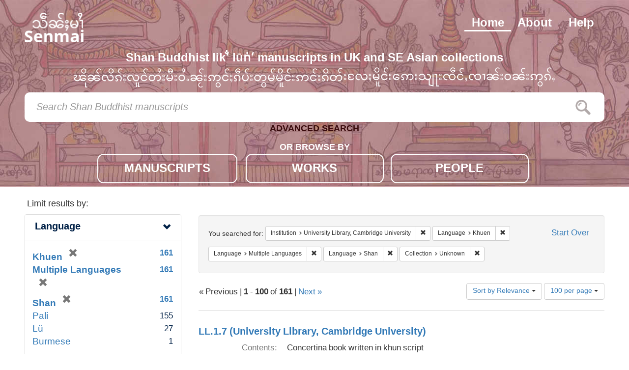

--- FILE ---
content_type: text/html; charset=utf-8
request_url: https://senmai.bodleian.ox.ac.uk/?f%5Binstitution_sm%5D%5B%5D=University+Library%2C+Cambridge+University&f%5Blang_sm%5D%5B%5D=Khuen&f%5Blang_sm%5D%5B%5D=Multiple+Languages&f%5Blang_sm%5D%5B%5D=Shan&f%5Bms_collection_s%5D%5B%5D=Unknown&per_page=100&sort=score+desc%2C+sort_title+asc
body_size: 6924
content:
<!DOCTYPE html>
<html lang="en">
    <head>
        <meta charset="utf-8">
        <meta http-equiv="Content-Type" content="text/html; charset=utf-8">
        <meta name="HandheldFriendly" content="True">
        <meta name="viewport" content="width=device-width,initial-scale=1.0">
        <meta http-equiv="X-UA-Compatible" content="IE=edge">

        <!-- Mobile IE allows us to activate ClearType technology for smoothing fonts for easy reading -->
        <!--[if IEMobile]>
<meta http-equiv="cleartype" content="on">
<![endif]-->

                <title>Institution: University Library, Cambridge University / Language: 3 selected / Collection: Unknown - Senmai Manuscripts Search Results</title>

        <link href="https://fonts.googleapis.com/earlyaccess/notosansmyanmar.css" rel="stylesheet">

        <script>(function(w,d,s,l,i){w[l]=w[l]||[];w[l].push({'gtm.start':
        new Date().getTime(),event:'gtm.js'});var f=d.getElementsByTagName(s)[0],
        j=d.createElement(s),dl=l!='dataLayer'?'&l='+l:'';j.async=true;j.src=
        'https://www.googletagmanager.com/gtm.js?id='+i+dl;f.parentNode.insertBefore(j,f);
        })(window,document,'script','dataLayer','GTM-5DTX4R6');</script>

        <link href="https://senmai.bodleian.ox.ac.uk/catalog/opensearch.xml" title="Senmai Manuscripts" type="application/opensearchdescription+xml" rel="search" />
        <link rel="shortcut icon" type="image/x-icon" href="/assets/favicon-1c8400a9b2a060b027b7f4e45c3c56fd5be1b27afaed471b23fd4b29c1418e96.ico" />
        <link rel="stylesheet" media="all" href="/assets/application-384aa60e89bb48a79a54ed48340e04f211e2997b0b26067ed8d1bfd265ed9d69.css" />
        <script src="/assets/application-0ba3c82e918a6dcec8d3e7b0bca8088108fccbe51e5c5b649791bea76d13c7e1.js"></script>
        <meta name="csrf-param" content="authenticity_token" />
<meta name="csrf-token" content="575IfSllCBW1l70/FHuuTwXZBcV+rkoNDpRi/PAbPYLQA301+t1yi3yeQGdLF5Py8gzLiKwCHQhiC2YPo1B8DQ==" />
        
    </head>
    <body class="blacklight-catalog blacklight-catalog-index">
        <div id="wrapper">
            <header class="wrapper-header">
    <div class="header-bg"></div>
    <div class="header-container">

        <nav class="nav-menu">
            <a class="menu-item " href="/help">Help</a>
            <a class="menu-item "  href="/about">About</a>
            <a class="menu-item menu-item-active"  href="/">Home</a>

            <a class="nav-logo" href="/"></a>
        </nav>

        <h3 class="strapline">
            Shan Buddhist likʻ̐ lūṅʻ  manuscripts in UK and SE Asian collections 
            <div id="strapline-senmai-text"></div>
        </h3>

        <div id="search-bar-container">
            <form class="search-query-form" role="search" action="https://senmai.bodleian.ox.ac.uk/" accept-charset="UTF-8" method="get"><input name="utf8" type="hidden" value="&#x2713;" />

  <input type="hidden" name="f[institution_sm][]" value="University Library, Cambridge University" />
<input type="hidden" name="f[lang_sm][]" value="Khuen" />
<input type="hidden" name="f[lang_sm][]" value="Multiple Languages" />
<input type="hidden" name="f[lang_sm][]" value="Shan" />
<input type="hidden" name="f[ms_collection_s][]" value="Unknown" />
<input type="hidden" name="per_page" value="100" />
<input type="hidden" name="sort" value="score desc, sort_title asc" />

  <div class="search-bar-items search-bar">


      <input type="text" name="q" id="q" placeholder="Search Shan Buddhist manuscripts" class="search_q q form-control keyboardInput" data-autocomplete-enabled="false" data-autocomplete-path="/suggest" />
      <button type="submit" class="search-button-icon"></button>
  </div>

</form>
<a class="advanced-button-button" href="/advanced">ADVANCED SEARCH</a>
        </div>
        <div class="browse-menu" style="text-align:center;">
            <p class="browse-by-title">OR BROWSE BY</p>
            <div class="browse-card">
                <a class="browse-item " data-page="manuscript" href="/?f%5Btype%5D%5B%5D=manuscript">MANUSCRIPTS</a>
            </div>
            <div class="browse-card">
                <a class="browse-item " data-page="work"  href="/?f%5Btype%5D%5B%5D=work">WORKS</a>
            </div>
            <div class="browse-card">
                <a class="browse-item " data-page="person" href="/?f%5Btype%5D%5B%5D=person">PEOPLE</a>
            </div>
        </div>

    </div>
</header>
            <div id="ajax-modal" class="modal fade contact-nfo" tabindex="-1" role="dialog" aria-labelledby="modal menu" aria-hidden="true">
  <div class="modal-dialog contact-nfo">
    <div class="modal-content contact-nfo">
    </div>
  </div>
</div>

            <main id="wrapper-body" class="container">
                <div id="sidebar">
  <div id="facets" class="facets sidenav">

  <div class="top-panel-heading panel-heading">
    <button type="button" class="facets-toggle" data-toggle="collapse" data-target="#facet-panel-collapse">
      <span class="sr-only">Toggle facets</span>
      <span class="icon-bar"></span>
      <span class="icon-bar"></span>
      <span class="icon-bar"></span>
    </button>

    <h2 class='facets-heading'>Limit results by:</h2>
  </div>

  <div id="facet-panel-collapse" class="collapse panel-group">
    <div class="panel panel-default aside-filter facet_limit blacklight-lang_sm facet_limit-active">
  <div class=" collapse-toggle panel-heading" data-toggle="collapse" data-target="#facet-lang_sm">
    <h3 class="panel-title facet-field-heading">
      <a data-no-turbolink="true" href="#">Language</a>
    </h3>
  </div>
  <div id="facet-lang_sm" class="panel-collapse facet-content in">
    <div class="panel-body">
      <ul class="facet-values list-unstyled">
  <li><span class="facet-label"><span class="selected">Khuen</span><a class="remove" href="/?f%5Binstitution_sm%5D%5B%5D=University+Library%2C+Cambridge+University&amp;f%5Blang_sm%5D%5B%5D=Multiple+Languages&amp;f%5Blang_sm%5D%5B%5D=Shan&amp;f%5Bms_collection_s%5D%5B%5D=Unknown&amp;per_page=100&amp;sort=score+desc%2C+sort_title+asc"><span class="glyphicon glyphicon-remove"></span><span class="sr-only">[remove]</span></a></span><span class="selected facet-count">161</span></li><li><span class="facet-label"><span class="selected">Multiple Languages</span><a class="remove" href="/?f%5Binstitution_sm%5D%5B%5D=University+Library%2C+Cambridge+University&amp;f%5Blang_sm%5D%5B%5D=Khuen&amp;f%5Blang_sm%5D%5B%5D=Shan&amp;f%5Bms_collection_s%5D%5B%5D=Unknown&amp;per_page=100&amp;sort=score+desc%2C+sort_title+asc"><span class="glyphicon glyphicon-remove"></span><span class="sr-only">[remove]</span></a></span><span class="selected facet-count">161</span></li><li><span class="facet-label"><span class="selected">Shan</span><a class="remove" href="/?f%5Binstitution_sm%5D%5B%5D=University+Library%2C+Cambridge+University&amp;f%5Blang_sm%5D%5B%5D=Khuen&amp;f%5Blang_sm%5D%5B%5D=Multiple+Languages&amp;f%5Bms_collection_s%5D%5B%5D=Unknown&amp;per_page=100&amp;sort=score+desc%2C+sort_title+asc"><span class="glyphicon glyphicon-remove"></span><span class="sr-only">[remove]</span></a></span><span class="selected facet-count">161</span></li><li><span class="facet-label"><a class="facet_select" href="/?f%5Binstitution_sm%5D%5B%5D=University+Library%2C+Cambridge+University&amp;f%5Blang_sm%5D%5B%5D=Khuen&amp;f%5Blang_sm%5D%5B%5D=Multiple+Languages&amp;f%5Blang_sm%5D%5B%5D=Shan&amp;f%5Blang_sm%5D%5B%5D=Pali&amp;f%5Bms_collection_s%5D%5B%5D=Unknown&amp;per_page=100&amp;sort=score+desc%2C+sort_title+asc">Pali</a></span><span class="facet-count">155</span></li><li><span class="facet-label"><a class="facet_select" href="/?f%5Binstitution_sm%5D%5B%5D=University+Library%2C+Cambridge+University&amp;f%5Blang_sm%5D%5B%5D=Khuen&amp;f%5Blang_sm%5D%5B%5D=Multiple+Languages&amp;f%5Blang_sm%5D%5B%5D=Shan&amp;f%5Blang_sm%5D%5B%5D=L%C3%BC&amp;f%5Bms_collection_s%5D%5B%5D=Unknown&amp;per_page=100&amp;sort=score+desc%2C+sort_title+asc">Lü</a></span><span class="facet-count">27</span></li><li><span class="facet-label"><a class="facet_select" href="/?f%5Binstitution_sm%5D%5B%5D=University+Library%2C+Cambridge+University&amp;f%5Blang_sm%5D%5B%5D=Khuen&amp;f%5Blang_sm%5D%5B%5D=Multiple+Languages&amp;f%5Blang_sm%5D%5B%5D=Shan&amp;f%5Blang_sm%5D%5B%5D=Burmese&amp;f%5Bms_collection_s%5D%5B%5D=Unknown&amp;per_page=100&amp;sort=score+desc%2C+sort_title+asc">Burmese</a></span><span class="facet-count">1</span></li>

</ul>

    </div>
  </div>
</div>

<div class="panel panel-default aside-filter facet_limit blacklight-ms_date_sm ">
  <div class="collapsed collapse-toggle panel-heading" data-toggle="collapse" data-target="#facet-ms_date_sm">
    <h3 class="panel-title facet-field-heading">
      <a data-no-turbolink="true" href="#">Century</a>
    </h3>
  </div>
  <div id="facet-ms_date_sm" class="panel-collapse facet-content collapse">
    <div class="panel-body">
      <ul class="facet-values list-unstyled">
  <li><span class="facet-label"><a class="facet_select" href="/?f%5Binstitution_sm%5D%5B%5D=University+Library%2C+Cambridge+University&amp;f%5Blang_sm%5D%5B%5D=Khuen&amp;f%5Blang_sm%5D%5B%5D=Multiple+Languages&amp;f%5Blang_sm%5D%5B%5D=Shan&amp;f%5Bms_collection_s%5D%5B%5D=Unknown&amp;f%5Bms_date_sm%5D%5B%5D=Not+specified&amp;per_page=100&amp;sort=score+desc%2C+sort_title+asc">Not specified</a></span><span class="facet-count">108</span></li><li><span class="facet-label"><a class="facet_select" href="/?f%5Binstitution_sm%5D%5B%5D=University+Library%2C+Cambridge+University&amp;f%5Blang_sm%5D%5B%5D=Khuen&amp;f%5Blang_sm%5D%5B%5D=Multiple+Languages&amp;f%5Blang_sm%5D%5B%5D=Shan&amp;f%5Bms_collection_s%5D%5B%5D=Unknown&amp;f%5Bms_date_sm%5D%5B%5D=19th+Century&amp;per_page=100&amp;sort=score+desc%2C+sort_title+asc">19th Century</a></span><span class="facet-count">47</span></li><li><span class="facet-label"><a class="facet_select" href="/?f%5Binstitution_sm%5D%5B%5D=University+Library%2C+Cambridge+University&amp;f%5Blang_sm%5D%5B%5D=Khuen&amp;f%5Blang_sm%5D%5B%5D=Multiple+Languages&amp;f%5Blang_sm%5D%5B%5D=Shan&amp;f%5Bms_collection_s%5D%5B%5D=Unknown&amp;f%5Bms_date_sm%5D%5B%5D=18th+Century&amp;per_page=100&amp;sort=score+desc%2C+sort_title+asc">18th Century</a></span><span class="facet-count">6</span></li>

</ul>

    </div>
  </div>
</div>

<div class="panel panel-default aside-filter facet_limit blacklight-ms_physform_sm ">
  <div class="collapsed collapse-toggle panel-heading" data-toggle="collapse" data-target="#facet-ms_physform_sm">
    <h3 class="panel-title facet-field-heading">
      <a data-no-turbolink="true" href="#">Physical Form</a>
    </h3>
  </div>
  <div id="facet-ms_physform_sm" class="panel-collapse facet-content collapse">
    <div class="panel-body">
      <ul class="facet-values list-unstyled">
  <li><span class="facet-label"><a class="facet_select" href="/?f%5Binstitution_sm%5D%5B%5D=University+Library%2C+Cambridge+University&amp;f%5Blang_sm%5D%5B%5D=Khuen&amp;f%5Blang_sm%5D%5B%5D=Multiple+Languages&amp;f%5Blang_sm%5D%5B%5D=Shan&amp;f%5Bms_collection_s%5D%5B%5D=Unknown&amp;f%5Bms_physform_sm%5D%5B%5D=Palm+leaf&amp;per_page=100&amp;sort=score+desc%2C+sort_title+asc">Palm leaf</a></span><span class="facet-count">144</span></li><li><span class="facet-label"><a class="facet_select" href="/?f%5Binstitution_sm%5D%5B%5D=University+Library%2C+Cambridge+University&amp;f%5Blang_sm%5D%5B%5D=Khuen&amp;f%5Blang_sm%5D%5B%5D=Multiple+Languages&amp;f%5Blang_sm%5D%5B%5D=Shan&amp;f%5Bms_collection_s%5D%5B%5D=Unknown&amp;f%5Bms_physform_sm%5D%5B%5D=Rolled+book&amp;per_page=100&amp;sort=score+desc%2C+sort_title+asc">Rolled book</a></span><span class="facet-count">10</span></li><li><span class="facet-label"><a class="facet_select" href="/?f%5Binstitution_sm%5D%5B%5D=University+Library%2C+Cambridge+University&amp;f%5Blang_sm%5D%5B%5D=Khuen&amp;f%5Blang_sm%5D%5B%5D=Multiple+Languages&amp;f%5Blang_sm%5D%5B%5D=Shan&amp;f%5Bms_collection_s%5D%5B%5D=Unknown&amp;f%5Bms_physform_sm%5D%5B%5D=Concertina+book&amp;per_page=100&amp;sort=score+desc%2C+sort_title+asc">Concertina book</a></span><span class="facet-count">5</span></li><li><span class="facet-label"><a class="facet_select" href="/?f%5Binstitution_sm%5D%5B%5D=University+Library%2C+Cambridge+University&amp;f%5Blang_sm%5D%5B%5D=Khuen&amp;f%5Blang_sm%5D%5B%5D=Multiple+Languages&amp;f%5Blang_sm%5D%5B%5D=Shan&amp;f%5Bms_collection_s%5D%5B%5D=Unknown&amp;f%5Bms_physform_sm%5D%5B%5D=Modern+notebook&amp;per_page=100&amp;sort=score+desc%2C+sort_title+asc">Modern notebook</a></span><span class="facet-count">2</span></li>

</ul>

    </div>
  </div>
</div>

<div class="panel panel-default aside-filter facet_limit blacklight-institution_sm facet_limit-active">
  <div class=" collapse-toggle panel-heading" data-toggle="collapse" data-target="#facet-institution_sm">
    <h3 class="panel-title facet-field-heading">
      <a data-no-turbolink="true" href="#">Institution</a>
    </h3>
  </div>
  <div id="facet-institution_sm" class="panel-collapse facet-content in">
    <div class="panel-body">
      <ul class="facet-values list-unstyled">
  <li><span class="facet-label"><span class="selected">University Library, Cambridge University</span><a class="remove" href="/?f%5Blang_sm%5D%5B%5D=Khuen&amp;f%5Blang_sm%5D%5B%5D=Multiple+Languages&amp;f%5Blang_sm%5D%5B%5D=Shan&amp;f%5Bms_collection_s%5D%5B%5D=Unknown&amp;per_page=100&amp;sort=score+desc%2C+sort_title+asc"><span class="glyphicon glyphicon-remove"></span><span class="sr-only">[remove]</span></a></span><span class="selected facet-count">161</span></li>

</ul>

    </div>
  </div>
</div>

<div class="panel panel-default aside-filter facet_limit blacklight-ms_collection_s facet_limit-active">
  <div class=" collapse-toggle panel-heading" data-toggle="collapse" data-target="#facet-ms_collection_s">
    <h3 class="panel-title facet-field-heading">
      <a data-no-turbolink="true" href="#">Collection</a>
    </h3>
  </div>
  <div id="facet-ms_collection_s" class="panel-collapse facet-content in">
    <div class="panel-body">
      <ul class="facet-values list-unstyled">
  <li><span class="facet-label"><span class="selected">Unknown</span><a class="remove" href="/?f%5Binstitution_sm%5D%5B%5D=University+Library%2C+Cambridge+University&amp;f%5Blang_sm%5D%5B%5D=Khuen&amp;f%5Blang_sm%5D%5B%5D=Multiple+Languages&amp;f%5Blang_sm%5D%5B%5D=Shan&amp;per_page=100&amp;sort=score+desc%2C+sort_title+asc"><span class="glyphicon glyphicon-remove"></span><span class="sr-only">[remove]</span></a></span><span class="selected facet-count">161</span></li>

</ul>

    </div>
  </div>
</div>

  </div>
</div>

</div>
<div id="content" class="browse-page">
          





      <div id="appliedParams" class="clearfix constraints-container">
        <div class="pull-right">
          <a class="catalog_startOverLink btn btn-sm btn-text" id="startOverLink" href="/">Start Over</a>
        </div>
        <span class="constraints-label">You searched for:</span>
        
<span class="btn-group appliedFilter constraint filter filter-institution_sm">
  <span class="constraint-value btn btn-sm btn-default btn-disabled">
      <span class="filterName">Institution</span>
      <span class="filterValue" title="University Library, Cambridge University">University Library, Cambridge University</span>
  </span>

    <a class="btn btn-default btn-sm remove dropdown-toggle" href="/?f%5Blang_sm%5D%5B%5D=Khuen&amp;f%5Blang_sm%5D%5B%5D=Multiple+Languages&amp;f%5Blang_sm%5D%5B%5D=Shan&amp;f%5Bms_collection_s%5D%5B%5D=Unknown&amp;per_page=100&amp;sort=score+desc%2C+sort_title+asc"><span class="glyphicon glyphicon-remove"></span><span class="sr-only">Remove constraint Institution: University Library, Cambridge University</span></a>
</span>


<span class="btn-group appliedFilter constraint filter filter-lang_sm">
  <span class="constraint-value btn btn-sm btn-default btn-disabled">
      <span class="filterName">Language</span>
      <span class="filterValue" title="Khuen">Khuen</span>
  </span>

    <a class="btn btn-default btn-sm remove dropdown-toggle" href="/?f%5Binstitution_sm%5D%5B%5D=University+Library%2C+Cambridge+University&amp;f%5Blang_sm%5D%5B%5D=Multiple+Languages&amp;f%5Blang_sm%5D%5B%5D=Shan&amp;f%5Bms_collection_s%5D%5B%5D=Unknown&amp;per_page=100&amp;sort=score+desc%2C+sort_title+asc"><span class="glyphicon glyphicon-remove"></span><span class="sr-only">Remove constraint Language: Khuen</span></a>
</span>


<span class="btn-group appliedFilter constraint filter filter-lang_sm">
  <span class="constraint-value btn btn-sm btn-default btn-disabled">
      <span class="filterName">Language</span>
      <span class="filterValue" title="Multiple Languages">Multiple Languages</span>
  </span>

    <a class="btn btn-default btn-sm remove dropdown-toggle" href="/?f%5Binstitution_sm%5D%5B%5D=University+Library%2C+Cambridge+University&amp;f%5Blang_sm%5D%5B%5D=Khuen&amp;f%5Blang_sm%5D%5B%5D=Shan&amp;f%5Bms_collection_s%5D%5B%5D=Unknown&amp;per_page=100&amp;sort=score+desc%2C+sort_title+asc"><span class="glyphicon glyphicon-remove"></span><span class="sr-only">Remove constraint Language: Multiple Languages</span></a>
</span>


<span class="btn-group appliedFilter constraint filter filter-lang_sm">
  <span class="constraint-value btn btn-sm btn-default btn-disabled">
      <span class="filterName">Language</span>
      <span class="filterValue" title="Shan">Shan</span>
  </span>

    <a class="btn btn-default btn-sm remove dropdown-toggle" href="/?f%5Binstitution_sm%5D%5B%5D=University+Library%2C+Cambridge+University&amp;f%5Blang_sm%5D%5B%5D=Khuen&amp;f%5Blang_sm%5D%5B%5D=Multiple+Languages&amp;f%5Bms_collection_s%5D%5B%5D=Unknown&amp;per_page=100&amp;sort=score+desc%2C+sort_title+asc"><span class="glyphicon glyphicon-remove"></span><span class="sr-only">Remove constraint Language: Shan</span></a>
</span>


<span class="btn-group appliedFilter constraint filter filter-ms_collection_s">
  <span class="constraint-value btn btn-sm btn-default btn-disabled">
      <span class="filterName">Collection</span>
      <span class="filterValue" title="Unknown">Unknown</span>
  </span>

    <a class="btn btn-default btn-sm remove dropdown-toggle" href="/?f%5Binstitution_sm%5D%5B%5D=University+Library%2C+Cambridge+University&amp;f%5Blang_sm%5D%5B%5D=Khuen&amp;f%5Blang_sm%5D%5B%5D=Multiple+Languages&amp;f%5Blang_sm%5D%5B%5D=Shan&amp;per_page=100&amp;sort=score+desc%2C+sort_title+asc"><span class="glyphicon glyphicon-remove"></span><span class="sr-only">Remove constraint Collection: Unknown</span></a>
</span>

      </div>


<div id="sortAndPerPage" class="clearfix">
        <div class="page_links">
      &laquo; Previous | 
      <span class="page_entries">
        <strong>1</strong> - <strong>100</strong> of <strong>161</strong>
      </span> | 
      <a rel="next" href="/?f%5Binstitution_sm%5D%5B%5D=University+Library%2C+Cambridge+University&amp;f%5Blang_sm%5D%5B%5D=Khuen&amp;f%5Blang_sm%5D%5B%5D=Multiple+Languages&amp;f%5Blang_sm%5D%5B%5D=Shan&amp;f%5Bms_collection_s%5D%5B%5D=Unknown&amp;page=2&amp;per_page=100&amp;sort=score+desc%2C+sort_title+asc">Next &raquo;</a>

    </div>

  <div class="search-widgets pull-right"><div id="sort-dropdown" class="btn-group">
  <button type="button" class="btn btn-default dropdown-toggle" data-toggle="dropdown">
      Sort by Relevance <span class="caret"></span>
  </button>

  <ul class="dropdown-menu" role="menu">
        <li><a href="/?f%5Binstitution_sm%5D%5B%5D=University+Library%2C+Cambridge+University&amp;f%5Blang_sm%5D%5B%5D=Khuen&amp;f%5Blang_sm%5D%5B%5D=Multiple+Languages&amp;f%5Blang_sm%5D%5B%5D=Shan&amp;f%5Bms_collection_s%5D%5B%5D=Unknown&amp;per_page=100&amp;sort=score+desc%2C+sort_title+asc">Relevance</a></li>
        <li><a href="/?f%5Binstitution_sm%5D%5B%5D=University+Library%2C+Cambridge+University&amp;f%5Blang_sm%5D%5B%5D=Khuen&amp;f%5Blang_sm%5D%5B%5D=Multiple+Languages&amp;f%5Blang_sm%5D%5B%5D=Shan&amp;f%5Bms_collection_s%5D%5B%5D=Unknown&amp;per_page=100&amp;sort=sort_title+asc">Title</a></li>
  </ul>
</div>


  <span class="sr-only">Number of results to display per page</span>
<div id="per_page-dropdown" class="btn-group">
  <button type="button" class="btn btn-default dropdown-toggle" data-toggle="dropdown">
    100 per page <span class="caret"></span>
  </button>
  <ul class="dropdown-menu" role="menu">
      <li><a href="/?f%5Binstitution_sm%5D%5B%5D=University+Library%2C+Cambridge+University&amp;f%5Blang_sm%5D%5B%5D=Khuen&amp;f%5Blang_sm%5D%5B%5D=Multiple+Languages&amp;f%5Blang_sm%5D%5B%5D=Shan&amp;f%5Bms_collection_s%5D%5B%5D=Unknown&amp;per_page=10&amp;sort=score+desc%2C+sort_title+asc">10<span class="sr-only"> per page</span></a></li>
      <li><a href="/?f%5Binstitution_sm%5D%5B%5D=University+Library%2C+Cambridge+University&amp;f%5Blang_sm%5D%5B%5D=Khuen&amp;f%5Blang_sm%5D%5B%5D=Multiple+Languages&amp;f%5Blang_sm%5D%5B%5D=Shan&amp;f%5Bms_collection_s%5D%5B%5D=Unknown&amp;per_page=20&amp;sort=score+desc%2C+sort_title+asc">20<span class="sr-only"> per page</span></a></li>
      <li><a href="/?f%5Binstitution_sm%5D%5B%5D=University+Library%2C+Cambridge+University&amp;f%5Blang_sm%5D%5B%5D=Khuen&amp;f%5Blang_sm%5D%5B%5D=Multiple+Languages&amp;f%5Blang_sm%5D%5B%5D=Shan&amp;f%5Bms_collection_s%5D%5B%5D=Unknown&amp;per_page=50&amp;sort=score+desc%2C+sort_title+asc">50<span class="sr-only"> per page</span></a></li>
      <li><a href="/?f%5Binstitution_sm%5D%5B%5D=University+Library%2C+Cambridge+University&amp;f%5Blang_sm%5D%5B%5D=Khuen&amp;f%5Blang_sm%5D%5B%5D=Multiple+Languages&amp;f%5Blang_sm%5D%5B%5D=Shan&amp;f%5Bms_collection_s%5D%5B%5D=Unknown&amp;per_page=100&amp;sort=score+desc%2C+sort_title+asc">100<span class="sr-only"> per page</span></a></li>
  </ul>
</div>

</div>
</div>


  <div id="documents" class="documents-list">
  <div class="document blacklight-ll-1-7-university-library-cambridge-university document-position-0 " data-document-counter="0" itemscope itemtype="http://schema.org/Thing">
  <div class="documentHeader row">

  <h3 class="index_title document-title-heading col-sm-9 col-lg-10">
    <a data-context-href="/catalog/manuscript_118/track?per_page=100&amp;search_id=24206534" href="/catalog/manuscript_118">LL.1.7 (University Library, Cambridge University)</a>
  </h3>


</div>

<dl class="document-metadata dl-horizontal dl-invert">
  
	    <dt class="blacklight-ms_summary_sni">Contents:</dt>
	    <dd class="blacklight-ms_summary_sni">Concertina book written in khun script</dd>

</dl>

</div>
<div class="document blacklight-ll-4-17-university-library-cambridge-university document-position-1 " data-document-counter="1" itemscope itemtype="http://schema.org/Thing">
  <div class="documentHeader row">

  <h3 class="index_title document-title-heading col-sm-9 col-lg-10">
    <a data-context-href="/catalog/manuscript_122/track?per_page=100&amp;search_id=24206534" href="/catalog/manuscript_122">LL.4.17 (University Library, Cambridge University)</a>
  </h3>


</div>

<dl class="document-metadata dl-horizontal dl-invert">
  
	    <dt class="blacklight-ms_summary_sni">Contents:</dt>
	    <dd class="blacklight-ms_summary_sni">Rolled book written in khun script</dd>

</dl>

</div>
<div class="document blacklight-ll-4-18-university-library-cambridge-university document-position-2 " data-document-counter="2" itemscope itemtype="http://schema.org/Thing">
  <div class="documentHeader row">

  <h3 class="index_title document-title-heading col-sm-9 col-lg-10">
    <a data-context-href="/catalog/manuscript_123/track?per_page=100&amp;search_id=24206534" href="/catalog/manuscript_123">LL.4.18 (University Library, Cambridge University)</a>
  </h3>


</div>

<dl class="document-metadata dl-horizontal dl-invert">
  
	    <dt class="blacklight-ms_summary_sni">Contents:</dt>
	    <dd class="blacklight-ms_summary_sni">Rolled book written in khun script</dd>

</dl>

</div>
<div class="document blacklight-ll-4-19-university-library-cambridge-university document-position-3 " data-document-counter="3" itemscope itemtype="http://schema.org/Thing">
  <div class="documentHeader row">

  <h3 class="index_title document-title-heading col-sm-9 col-lg-10">
    <a data-context-href="/catalog/manuscript_124/track?per_page=100&amp;search_id=24206534" href="/catalog/manuscript_124">LL.4.19 (University Library, Cambridge University)</a>
  </h3>


</div>

<dl class="document-metadata dl-horizontal dl-invert">
  
	    <dt class="blacklight-ms_summary_sni">Contents:</dt>
	    <dd class="blacklight-ms_summary_sni">Rolled book written in khun script</dd>

</dl>

</div>
<div class="document blacklight-ll-4-20-university-library-cambridge-university document-position-4 " data-document-counter="4" itemscope itemtype="http://schema.org/Thing">
  <div class="documentHeader row">

  <h3 class="index_title document-title-heading col-sm-9 col-lg-10">
    <a data-context-href="/catalog/manuscript_125/track?per_page=100&amp;search_id=24206534" href="/catalog/manuscript_125">LL.4.20 (University Library, Cambridge University)</a>
  </h3>


</div>

<dl class="document-metadata dl-horizontal dl-invert">
  
	    <dt class="blacklight-ms_summary_sni">Contents:</dt>
	    <dd class="blacklight-ms_summary_sni">Rolled book written in khun script</dd>

</dl>

</div>
<div class="document blacklight-ll-4-21-university-library-cambridge-university document-position-5 " data-document-counter="5" itemscope itemtype="http://schema.org/Thing">
  <div class="documentHeader row">

  <h3 class="index_title document-title-heading col-sm-9 col-lg-10">
    <a data-context-href="/catalog/manuscript_126/track?per_page=100&amp;search_id=24206534" href="/catalog/manuscript_126">LL.4.21 (University Library, Cambridge University)</a>
  </h3>


</div>

<dl class="document-metadata dl-horizontal dl-invert">
  
	    <dt class="blacklight-ms_summary_sni">Contents:</dt>
	    <dd class="blacklight-ms_summary_sni">Rolled book written in khun script</dd>

</dl>

</div>
<div class="document blacklight-ll-4-22-university-library-cambridge-university document-position-6 " data-document-counter="6" itemscope itemtype="http://schema.org/Thing">
  <div class="documentHeader row">

  <h3 class="index_title document-title-heading col-sm-9 col-lg-10">
    <a data-context-href="/catalog/manuscript_127/track?per_page=100&amp;search_id=24206534" href="/catalog/manuscript_127">LL.4.22 (University Library, Cambridge University)</a>
  </h3>


</div>

<dl class="document-metadata dl-horizontal dl-invert">
  
	    <dt class="blacklight-ms_summary_sni">Contents:</dt>
	    <dd class="blacklight-ms_summary_sni">Rolled book written in khun script</dd>

</dl>

</div>
<div class="document blacklight-ll-4-23-university-library-cambridge-university document-position-7 " data-document-counter="7" itemscope itemtype="http://schema.org/Thing">
  <div class="documentHeader row">

  <h3 class="index_title document-title-heading col-sm-9 col-lg-10">
    <a data-context-href="/catalog/manuscript_128/track?per_page=100&amp;search_id=24206534" href="/catalog/manuscript_128">LL.4.23 (University Library, Cambridge University)</a>
  </h3>


</div>

<dl class="document-metadata dl-horizontal dl-invert">
  
	    <dt class="blacklight-ms_summary_sni">Contents:</dt>
	    <dd class="blacklight-ms_summary_sni">Rolled book written in khun script</dd>

</dl>

</div>
<div class="document blacklight-ll-4-153-university-library-cambridge-university document-position-8 " data-document-counter="8" itemscope itemtype="http://schema.org/Thing">
  <div class="documentHeader row">

  <h3 class="index_title document-title-heading col-sm-9 col-lg-10">
    <a data-context-href="/catalog/manuscript_129/track?per_page=100&amp;search_id=24206534" href="/catalog/manuscript_129">LL.4.153 (University Library, Cambridge University)</a>
  </h3>


</div>

<dl class="document-metadata dl-horizontal dl-invert">
  
	    <dt class="blacklight-ms_summary_sni">Contents:</dt>
	    <dd class="blacklight-ms_summary_sni">Modern notebook written in shan,burmese,khun script</dd>

</dl>

</div>
<div class="document blacklight-ll-6-18-university-library-cambridge-university document-position-9 " data-document-counter="9" itemscope itemtype="http://schema.org/Thing">
  <div class="documentHeader row">

  <h3 class="index_title document-title-heading col-sm-9 col-lg-10">
    <a data-context-href="/catalog/manuscript_132/track?per_page=100&amp;search_id=24206534" href="/catalog/manuscript_132">LL.6.18 (University Library, Cambridge University)</a>
  </h3>


</div>

<dl class="document-metadata dl-horizontal dl-invert">
  
	    <dt class="blacklight-ms_summary_sni">Contents:</dt>
	    <dd class="blacklight-ms_summary_sni">Concertina book written in khun script</dd>

</dl>

</div>
<div class="document blacklight-ll-6-20-university-library-cambridge-university document-position-10 " data-document-counter="10" itemscope itemtype="http://schema.org/Thing">
  <div class="documentHeader row">

  <h3 class="index_title document-title-heading col-sm-9 col-lg-10">
    <a data-context-href="/catalog/manuscript_133/track?per_page=100&amp;search_id=24206534" href="/catalog/manuscript_133">LL.6.20 (University Library, Cambridge University)</a>
  </h3>


</div>

<dl class="document-metadata dl-horizontal dl-invert">
  
	    <dt class="blacklight-ms_summary_sni">Contents:</dt>
	    <dd class="blacklight-ms_summary_sni">Palm leaf written in khun script</dd>

</dl>

</div>
<div class="document blacklight-ll-6-21-university-library-cambridge-university document-position-11 " data-document-counter="11" itemscope itemtype="http://schema.org/Thing">
  <div class="documentHeader row">

  <h3 class="index_title document-title-heading col-sm-9 col-lg-10">
    <a data-context-href="/catalog/manuscript_134/track?per_page=100&amp;search_id=24206534" href="/catalog/manuscript_134">LL.6.21 (University Library, Cambridge University)</a>
  </h3>


</div>

<dl class="document-metadata dl-horizontal dl-invert">
  
	    <dt class="blacklight-ms_summary_sni">Contents:</dt>
	    <dd class="blacklight-ms_summary_sni">Palm leaf written in khun script</dd>

</dl>

</div>
<div class="document blacklight-ll-6-22-university-library-cambridge-university document-position-12 " data-document-counter="12" itemscope itemtype="http://schema.org/Thing">
  <div class="documentHeader row">

  <h3 class="index_title document-title-heading col-sm-9 col-lg-10">
    <a data-context-href="/catalog/manuscript_135/track?per_page=100&amp;search_id=24206534" href="/catalog/manuscript_135">LL.6.22 (University Library, Cambridge University)</a>
  </h3>


</div>

<dl class="document-metadata dl-horizontal dl-invert">
  
	    <dt class="blacklight-ms_summary_sni">Contents:</dt>
	    <dd class="blacklight-ms_summary_sni">Palm leaf written in khun script</dd>

</dl>

</div>
<div class="document blacklight-ll-6-23-university-library-cambridge-university document-position-13 " data-document-counter="13" itemscope itemtype="http://schema.org/Thing">
  <div class="documentHeader row">

  <h3 class="index_title document-title-heading col-sm-9 col-lg-10">
    <a data-context-href="/catalog/manuscript_136/track?per_page=100&amp;search_id=24206534" href="/catalog/manuscript_136">LL.6.23 (University Library, Cambridge University)</a>
  </h3>


</div>

<dl class="document-metadata dl-horizontal dl-invert">
  
	    <dt class="blacklight-ms_summary_sni">Contents:</dt>
	    <dd class="blacklight-ms_summary_sni">Palm leaf written in khun script</dd>

</dl>

</div>
<div class="document blacklight-ll-6-24-university-library-cambridge-university document-position-14 " data-document-counter="14" itemscope itemtype="http://schema.org/Thing">
  <div class="documentHeader row">

  <h3 class="index_title document-title-heading col-sm-9 col-lg-10">
    <a data-context-href="/catalog/manuscript_137/track?per_page=100&amp;search_id=24206534" href="/catalog/manuscript_137">LL.6.24 (University Library, Cambridge University)</a>
  </h3>


</div>

<dl class="document-metadata dl-horizontal dl-invert">
  
	    <dt class="blacklight-ms_summary_sni">Contents:</dt>
	    <dd class="blacklight-ms_summary_sni">Palm leaf written in khun script</dd>

</dl>

</div>
<div class="document blacklight-ll-7-28-university-library-cambridge-university document-position-15 " data-document-counter="15" itemscope itemtype="http://schema.org/Thing">
  <div class="documentHeader row">

  <h3 class="index_title document-title-heading col-sm-9 col-lg-10">
    <a data-context-href="/catalog/manuscript_139/track?per_page=100&amp;search_id=24206534" href="/catalog/manuscript_139">LL.7.28 (University Library, Cambridge University)</a>
  </h3>


</div>

<dl class="document-metadata dl-horizontal dl-invert">
  
	    <dt class="blacklight-ms_summary_sni">Contents:</dt>
	    <dd class="blacklight-ms_summary_sni">Palm leaf written in khun script</dd>

</dl>

</div>
<div class="document blacklight-ll-7-29-university-library-cambridge-university document-position-16 " data-document-counter="16" itemscope itemtype="http://schema.org/Thing">
  <div class="documentHeader row">

  <h3 class="index_title document-title-heading col-sm-9 col-lg-10">
    <a data-context-href="/catalog/manuscript_159/track?per_page=100&amp;search_id=24206534" href="/catalog/manuscript_159">LL.7.29 (University Library, Cambridge University)</a>
  </h3>


</div>

<dl class="document-metadata dl-horizontal dl-invert">
  
	    <dt class="blacklight-ms_summary_sni">Contents:</dt>
	    <dd class="blacklight-ms_summary_sni">Palm leaf written in khun script</dd>

</dl>

</div>
<div class="document blacklight-ll-7-32-university-library-cambridge-university document-position-17 " data-document-counter="17" itemscope itemtype="http://schema.org/Thing">
  <div class="documentHeader row">

  <h3 class="index_title document-title-heading col-sm-9 col-lg-10">
    <a data-context-href="/catalog/manuscript_140/track?per_page=100&amp;search_id=24206534" href="/catalog/manuscript_140">LL.7.32 (University Library, Cambridge University)</a>
  </h3>


</div>

<dl class="document-metadata dl-horizontal dl-invert">
  
	    <dt class="blacklight-ms_summary_sni">Contents:</dt>
	    <dd class="blacklight-ms_summary_sni">Palm leaf written in khun script</dd>

</dl>

</div>
<div class="document blacklight-ll-7-33-university-library-cambridge-university document-position-18 " data-document-counter="18" itemscope itemtype="http://schema.org/Thing">
  <div class="documentHeader row">

  <h3 class="index_title document-title-heading col-sm-9 col-lg-10">
    <a data-context-href="/catalog/manuscript_141/track?per_page=100&amp;search_id=24206534" href="/catalog/manuscript_141">LL.7.33 (University Library, Cambridge University)</a>
  </h3>


</div>

<dl class="document-metadata dl-horizontal dl-invert">
  
	    <dt class="blacklight-ms_summary_sni">Contents:</dt>
	    <dd class="blacklight-ms_summary_sni">Palm leaf written in khun script</dd>

</dl>

</div>
<div class="document blacklight-ll-7-36-university-library-cambridge-university document-position-19 " data-document-counter="19" itemscope itemtype="http://schema.org/Thing">
  <div class="documentHeader row">

  <h3 class="index_title document-title-heading col-sm-9 col-lg-10">
    <a data-context-href="/catalog/manuscript_142/track?per_page=100&amp;search_id=24206534" href="/catalog/manuscript_142">LL.7.36 (University Library, Cambridge University)</a>
  </h3>


</div>

<dl class="document-metadata dl-horizontal dl-invert">
  
	    <dt class="blacklight-ms_summary_sni">Contents:</dt>
	    <dd class="blacklight-ms_summary_sni">Palm leaf written in khun script</dd>

</dl>

</div>
<div class="document blacklight-ll-7-37-university-library-cambridge-university document-position-20 " data-document-counter="20" itemscope itemtype="http://schema.org/Thing">
  <div class="documentHeader row">

  <h3 class="index_title document-title-heading col-sm-9 col-lg-10">
    <a data-context-href="/catalog/manuscript_143/track?per_page=100&amp;search_id=24206534" href="/catalog/manuscript_143">LL.7.37 (University Library, Cambridge University)</a>
  </h3>


</div>

<dl class="document-metadata dl-horizontal dl-invert">
  
	    <dt class="blacklight-ms_summary_sni">Contents:</dt>
	    <dd class="blacklight-ms_summary_sni">Palm leaf written in khun script</dd>

</dl>

</div>
<div class="document blacklight-ll-7-38-university-library-cambridge-university document-position-21 " data-document-counter="21" itemscope itemtype="http://schema.org/Thing">
  <div class="documentHeader row">

  <h3 class="index_title document-title-heading col-sm-9 col-lg-10">
    <a data-context-href="/catalog/manuscript_144/track?per_page=100&amp;search_id=24206534" href="/catalog/manuscript_144">LL.7.38 (University Library, Cambridge University)</a>
  </h3>


</div>

<dl class="document-metadata dl-horizontal dl-invert">
  
	    <dt class="blacklight-ms_summary_sni">Contents:</dt>
	    <dd class="blacklight-ms_summary_sni">Palm leaf written in khun script</dd>

</dl>

</div>
<div class="document blacklight-ll-7-39-university-library-cambridge-university document-position-22 " data-document-counter="22" itemscope itemtype="http://schema.org/Thing">
  <div class="documentHeader row">

  <h3 class="index_title document-title-heading col-sm-9 col-lg-10">
    <a data-context-href="/catalog/manuscript_145/track?per_page=100&amp;search_id=24206534" href="/catalog/manuscript_145">LL.7.39 (University Library, Cambridge University)</a>
  </h3>


</div>

<dl class="document-metadata dl-horizontal dl-invert">
  
	    <dt class="blacklight-ms_summary_sni">Contents:</dt>
	    <dd class="blacklight-ms_summary_sni">Palm leaf written in khun script</dd>

</dl>

</div>
<div class="document blacklight-ll-7-40-44-41-35-43-university-library-cambridge-university document-position-23 " data-document-counter="23" itemscope itemtype="http://schema.org/Thing">
  <div class="documentHeader row">

  <h3 class="index_title document-title-heading col-sm-9 col-lg-10">
    <a data-context-href="/catalog/manuscript_146/track?per_page=100&amp;search_id=24206534" href="/catalog/manuscript_146">LL.7.40, 44, 41, 35, 43 (University Library, Cambridge University)</a>
  </h3>


</div>

<dl class="document-metadata dl-horizontal dl-invert">
  
	    <dt class="blacklight-ms_summary_sni">Contents:</dt>
	    <dd class="blacklight-ms_summary_sni">Palm leaf written in khun script</dd>

</dl>

</div>
<div class="document blacklight-ll-7-45-university-library-cambridge-university document-position-24 " data-document-counter="24" itemscope itemtype="http://schema.org/Thing">
  <div class="documentHeader row">

  <h3 class="index_title document-title-heading col-sm-9 col-lg-10">
    <a data-context-href="/catalog/manuscript_160/track?per_page=100&amp;search_id=24206534" href="/catalog/manuscript_160">LL.7.45 (University Library, Cambridge University)</a>
  </h3>


</div>

<dl class="document-metadata dl-horizontal dl-invert">
  
	    <dt class="blacklight-ms_summary_sni">Contents:</dt>
	    <dd class="blacklight-ms_summary_sni">Palm leaf written in khun script</dd>

</dl>

</div>
<div class="document blacklight-ll-7-46-42-31-30-34-university-library-cambridge-university document-position-25 " data-document-counter="25" itemscope itemtype="http://schema.org/Thing">
  <div class="documentHeader row">

  <h3 class="index_title document-title-heading col-sm-9 col-lg-10">
    <a data-context-href="/catalog/manuscript_153/track?per_page=100&amp;search_id=24206534" href="/catalog/manuscript_153">LL.7.46, 42, 31, 30, 34 (University Library, Cambridge University)</a>
  </h3>


</div>

<dl class="document-metadata dl-horizontal dl-invert">
  
	    <dt class="blacklight-ms_summary_sni">Contents:</dt>
	    <dd class="blacklight-ms_summary_sni">Palm leaf written in khun script</dd>

</dl>

</div>
<div class="document blacklight-ll-7-47-49-university-library-cambridge-university document-position-26 " data-document-counter="26" itemscope itemtype="http://schema.org/Thing">
  <div class="documentHeader row">

  <h3 class="index_title document-title-heading col-sm-9 col-lg-10">
    <a data-context-href="/catalog/manuscript_151/track?per_page=100&amp;search_id=24206534" href="/catalog/manuscript_151">LL.7.47, 49 (University Library, Cambridge University)</a>
  </h3>


</div>

<dl class="document-metadata dl-horizontal dl-invert">
  
	    <dt class="blacklight-ms_summary_sni">Contents:</dt>
	    <dd class="blacklight-ms_summary_sni">Palm leaf written in khun script</dd>

</dl>

</div>
<div class="document blacklight-ll-7-48-university-library-cambridge-university document-position-27 " data-document-counter="27" itemscope itemtype="http://schema.org/Thing">
  <div class="documentHeader row">

  <h3 class="index_title document-title-heading col-sm-9 col-lg-10">
    <a data-context-href="/catalog/manuscript_162/track?per_page=100&amp;search_id=24206534" href="/catalog/manuscript_162">LL.7.48 (University Library, Cambridge University)</a>
  </h3>


</div>

<dl class="document-metadata dl-horizontal dl-invert">
  
	    <dt class="blacklight-ms_summary_sni">Contents:</dt>
	    <dd class="blacklight-ms_summary_sni">Palm leaf written in khun script</dd>

</dl>

</div>
<div class="document blacklight-ll-7-50-university-library-cambridge-university document-position-28 " data-document-counter="28" itemscope itemtype="http://schema.org/Thing">
  <div class="documentHeader row">

  <h3 class="index_title document-title-heading col-sm-9 col-lg-10">
    <a data-context-href="/catalog/manuscript_161/track?per_page=100&amp;search_id=24206534" href="/catalog/manuscript_161">LL.7.50 (University Library, Cambridge University)</a>
  </h3>


</div>

<dl class="document-metadata dl-horizontal dl-invert">
  
	    <dt class="blacklight-ms_summary_sni">Contents:</dt>
	    <dd class="blacklight-ms_summary_sni">Palm leaf written in khun script</dd>

</dl>

</div>
<div class="document blacklight-ll-7-51-university-library-cambridge-university document-position-29 " data-document-counter="29" itemscope itemtype="http://schema.org/Thing">
  <div class="documentHeader row">

  <h3 class="index_title document-title-heading col-sm-9 col-lg-10">
    <a data-context-href="/catalog/manuscript_164/track?per_page=100&amp;search_id=24206534" href="/catalog/manuscript_164">LL.7.51 (University Library, Cambridge University)</a>
  </h3>


</div>

<dl class="document-metadata dl-horizontal dl-invert">
  
	    <dt class="blacklight-ms_summary_sni">Contents:</dt>
	    <dd class="blacklight-ms_summary_sni">Palm leaf written in khun script</dd>

</dl>

</div>
<div class="document blacklight-ll-7-52-university-library-cambridge-university document-position-30 " data-document-counter="30" itemscope itemtype="http://schema.org/Thing">
  <div class="documentHeader row">

  <h3 class="index_title document-title-heading col-sm-9 col-lg-10">
    <a data-context-href="/catalog/manuscript_158/track?per_page=100&amp;search_id=24206534" href="/catalog/manuscript_158">LL.7.52 (University Library, Cambridge University)</a>
  </h3>


</div>

<dl class="document-metadata dl-horizontal dl-invert">
  
	    <dt class="blacklight-ms_summary_sni">Contents:</dt>
	    <dd class="blacklight-ms_summary_sni">Palm leaf written in khun script</dd>

</dl>

</div>
<div class="document blacklight-ll-7-53-university-library-cambridge-university document-position-31 " data-document-counter="31" itemscope itemtype="http://schema.org/Thing">
  <div class="documentHeader row">

  <h3 class="index_title document-title-heading col-sm-9 col-lg-10">
    <a data-context-href="/catalog/manuscript_166/track?per_page=100&amp;search_id=24206534" href="/catalog/manuscript_166">LL.7.53 (University Library, Cambridge University)</a>
  </h3>


</div>

<dl class="document-metadata dl-horizontal dl-invert">
  
	    <dt class="blacklight-ms_summary_sni">Contents:</dt>
	    <dd class="blacklight-ms_summary_sni">Palm leaf written in khun script</dd>

</dl>

</div>
<div class="document blacklight-ll-7-54-university-library-cambridge-university document-position-32 " data-document-counter="32" itemscope itemtype="http://schema.org/Thing">
  <div class="documentHeader row">

  <h3 class="index_title document-title-heading col-sm-9 col-lg-10">
    <a data-context-href="/catalog/manuscript_168/track?per_page=100&amp;search_id=24206534" href="/catalog/manuscript_168">LL.7.54 (University Library, Cambridge University)</a>
  </h3>


</div>

<dl class="document-metadata dl-horizontal dl-invert">
  
	    <dt class="blacklight-ms_summary_sni">Contents:</dt>
	    <dd class="blacklight-ms_summary_sni">Palm leaf written in khun script</dd>

</dl>

</div>
<div class="document blacklight-ll-7-55-university-library-cambridge-university document-position-33 " data-document-counter="33" itemscope itemtype="http://schema.org/Thing">
  <div class="documentHeader row">

  <h3 class="index_title document-title-heading col-sm-9 col-lg-10">
    <a data-context-href="/catalog/manuscript_165/track?per_page=100&amp;search_id=24206534" href="/catalog/manuscript_165">LL.7.55 (University Library, Cambridge University)</a>
  </h3>


</div>

<dl class="document-metadata dl-horizontal dl-invert">
  
	    <dt class="blacklight-ms_summary_sni">Contents:</dt>
	    <dd class="blacklight-ms_summary_sni">Palm leaf written in khun script</dd>

</dl>

</div>
<div class="document blacklight-ll-7-56-university-library-cambridge-university document-position-34 " data-document-counter="34" itemscope itemtype="http://schema.org/Thing">
  <div class="documentHeader row">

  <h3 class="index_title document-title-heading col-sm-9 col-lg-10">
    <a data-context-href="/catalog/manuscript_167/track?per_page=100&amp;search_id=24206534" href="/catalog/manuscript_167">LL.7.56 (University Library, Cambridge University)</a>
  </h3>


</div>

<dl class="document-metadata dl-horizontal dl-invert">
  
	    <dt class="blacklight-ms_summary_sni">Contents:</dt>
	    <dd class="blacklight-ms_summary_sni">Palm leaf written in khun script</dd>

</dl>

</div>
<div class="document blacklight-ll-7-57-university-library-cambridge-university document-position-35 " data-document-counter="35" itemscope itemtype="http://schema.org/Thing">
  <div class="documentHeader row">

  <h3 class="index_title document-title-heading col-sm-9 col-lg-10">
    <a data-context-href="/catalog/manuscript_163/track?per_page=100&amp;search_id=24206534" href="/catalog/manuscript_163">LL.7.57 (University Library, Cambridge University)</a>
  </h3>


</div>

<dl class="document-metadata dl-horizontal dl-invert">
  
	    <dt class="blacklight-ms_summary_sni">Contents:</dt>
	    <dd class="blacklight-ms_summary_sni">Palm leaf written in khun script</dd>

</dl>

</div>
<div class="document blacklight-ll2-8-university-library-cambridge-university document-position-36 " data-document-counter="36" itemscope itemtype="http://schema.org/Thing">
  <div class="documentHeader row">

  <h3 class="index_title document-title-heading col-sm-9 col-lg-10">
    <a data-context-href="/catalog/manuscript_119/track?per_page=100&amp;search_id=24206534" href="/catalog/manuscript_119">LL2.8 (University Library, Cambridge University)</a>
  </h3>


</div>

<dl class="document-metadata dl-horizontal dl-invert">
  
	    <dt class="blacklight-ms_summary_sni">Contents:</dt>
	    <dd class="blacklight-ms_summary_sni">Concertina book written in shan,khun script</dd>

</dl>

</div>
<div class="document blacklight-lr-11-1-12-university-library-cambridge-university document-position-37 " data-document-counter="37" itemscope itemtype="http://schema.org/Thing">
  <div class="documentHeader row">

  <h3 class="index_title document-title-heading col-sm-9 col-lg-10">
    <a data-context-href="/catalog/manuscript_372/track?per_page=100&amp;search_id=24206534" href="/catalog/manuscript_372">LR.11.1-12 (University Library, Cambridge University)</a>
  </h3>


</div>

<dl class="document-metadata dl-horizontal dl-invert">
  
	    <dt class="blacklight-ms_summary_sni">Contents:</dt>
	    <dd class="blacklight-ms_summary_sni">Palm leaf written in khun script</dd>

</dl>

</div>
<div class="document blacklight-lr-11-13-17-university-library-cambridge-university document-position-38 " data-document-counter="38" itemscope itemtype="http://schema.org/Thing">
  <div class="documentHeader row">

  <h3 class="index_title document-title-heading col-sm-9 col-lg-10">
    <a data-context-href="/catalog/manuscript_368/track?per_page=100&amp;search_id=24206534" href="/catalog/manuscript_368">LR.11.13-17 (University Library, Cambridge University)</a>
  </h3>


</div>

<dl class="document-metadata dl-horizontal dl-invert">
  
	    <dt class="blacklight-ms_summary_sni">Contents:</dt>
	    <dd class="blacklight-ms_summary_sni">Palm leaf written in khun script</dd>

</dl>

</div>
<div class="document blacklight-lr-11-18-30-university-library-cambridge-university document-position-39 " data-document-counter="39" itemscope itemtype="http://schema.org/Thing">
  <div class="documentHeader row">

  <h3 class="index_title document-title-heading col-sm-9 col-lg-10">
    <a data-context-href="/catalog/manuscript_287/track?per_page=100&amp;search_id=24206534" href="/catalog/manuscript_287">LR.11.18-30 (University Library, Cambridge University)</a>
  </h3>


</div>

<dl class="document-metadata dl-horizontal dl-invert">
  
	    <dt class="blacklight-ms_summary_sni">Contents:</dt>
	    <dd class="blacklight-ms_summary_sni">Palm leaf written in khun script</dd>

</dl>

</div>
<div class="document blacklight-lr-11-31-38-university-library-cambridge-university document-position-40 " data-document-counter="40" itemscope itemtype="http://schema.org/Thing">
  <div class="documentHeader row">

  <h3 class="index_title document-title-heading col-sm-9 col-lg-10">
    <a data-context-href="/catalog/manuscript_366/track?per_page=100&amp;search_id=24206534" href="/catalog/manuscript_366">LR.11.31-38 (University Library, Cambridge University)</a>
  </h3>


</div>

<dl class="document-metadata dl-horizontal dl-invert">
  
	    <dt class="blacklight-ms_summary_sni">Contents:</dt>
	    <dd class="blacklight-ms_summary_sni">Palm leaf written in khun script</dd>

</dl>

</div>
<div class="document blacklight-lr-11-39-42-university-library-cambridge-university document-position-41 " data-document-counter="41" itemscope itemtype="http://schema.org/Thing">
  <div class="documentHeader row">

  <h3 class="index_title document-title-heading col-sm-9 col-lg-10">
    <a data-context-href="/catalog/manuscript_364/track?per_page=100&amp;search_id=24206534" href="/catalog/manuscript_364">LR.11.39-42 (University Library, Cambridge University)</a>
  </h3>


</div>

<dl class="document-metadata dl-horizontal dl-invert">
  
	    <dt class="blacklight-ms_summary_sni">Contents:</dt>
	    <dd class="blacklight-ms_summary_sni">Palm leaf written in khun script</dd>

</dl>

</div>
<div class="document blacklight-lr-11-43-46-university-library-cambridge-university document-position-42 " data-document-counter="42" itemscope itemtype="http://schema.org/Thing">
  <div class="documentHeader row">

  <h3 class="index_title document-title-heading col-sm-9 col-lg-10">
    <a data-context-href="/catalog/manuscript_362/track?per_page=100&amp;search_id=24206534" href="/catalog/manuscript_362">LR.11.43-46 (University Library, Cambridge University)</a>
  </h3>


</div>

<dl class="document-metadata dl-horizontal dl-invert">
  
	    <dt class="blacklight-ms_summary_sni">Contents:</dt>
	    <dd class="blacklight-ms_summary_sni">Palm leaf written in khun script</dd>

</dl>

</div>
<div class="document blacklight-lr-11-47-university-library-cambridge-university document-position-43 " data-document-counter="43" itemscope itemtype="http://schema.org/Thing">
  <div class="documentHeader row">

  <h3 class="index_title document-title-heading col-sm-9 col-lg-10">
    <a data-context-href="/catalog/manuscript_361/track?per_page=100&amp;search_id=24206534" href="/catalog/manuscript_361">LR.11.47 (University Library, Cambridge University)</a>
  </h3>


</div>

<dl class="document-metadata dl-horizontal dl-invert">
  
	    <dt class="blacklight-ms_summary_sni">Contents:</dt>
	    <dd class="blacklight-ms_summary_sni">Palm leaf written in khun script</dd>

</dl>

</div>
<div class="document blacklight-lr-11-48-49-university-library-cambridge-university document-position-44 " data-document-counter="44" itemscope itemtype="http://schema.org/Thing">
  <div class="documentHeader row">

  <h3 class="index_title document-title-heading col-sm-9 col-lg-10">
    <a data-context-href="/catalog/manuscript_359/track?per_page=100&amp;search_id=24206534" href="/catalog/manuscript_359">LR.11.48-49 (University Library, Cambridge University)</a>
  </h3>


</div>

<dl class="document-metadata dl-horizontal dl-invert">
  
	    <dt class="blacklight-ms_summary_sni">Contents:</dt>
	    <dd class="blacklight-ms_summary_sni">Palm leaf written in khun script</dd>

</dl>

</div>
<div class="document blacklight-lr-11-50-university-library-cambridge-university document-position-45 " data-document-counter="45" itemscope itemtype="http://schema.org/Thing">
  <div class="documentHeader row">

  <h3 class="index_title document-title-heading col-sm-9 col-lg-10">
    <a data-context-href="/catalog/manuscript_358/track?per_page=100&amp;search_id=24206534" href="/catalog/manuscript_358">LR.11.50 (University Library, Cambridge University)</a>
  </h3>


</div>

<dl class="document-metadata dl-horizontal dl-invert">
  
	    <dt class="blacklight-ms_summary_sni">Contents:</dt>
	    <dd class="blacklight-ms_summary_sni">Palm leaf written in khun script</dd>

</dl>

</div>
<div class="document blacklight-lr-11-51-university-library-cambridge-university document-position-46 " data-document-counter="46" itemscope itemtype="http://schema.org/Thing">
  <div class="documentHeader row">

  <h3 class="index_title document-title-heading col-sm-9 col-lg-10">
    <a data-context-href="/catalog/manuscript_357/track?per_page=100&amp;search_id=24206534" href="/catalog/manuscript_357">LR.11.51 (University Library, Cambridge University)</a>
  </h3>


</div>

<dl class="document-metadata dl-horizontal dl-invert">
  
	    <dt class="blacklight-ms_summary_sni">Contents:</dt>
	    <dd class="blacklight-ms_summary_sni">Palm leaf written in khun script</dd>

</dl>

</div>
<div class="document blacklight-lr-11-52-university-library-cambridge-university document-position-47 " data-document-counter="47" itemscope itemtype="http://schema.org/Thing">
  <div class="documentHeader row">

  <h3 class="index_title document-title-heading col-sm-9 col-lg-10">
    <a data-context-href="/catalog/manuscript_356/track?per_page=100&amp;search_id=24206534" href="/catalog/manuscript_356">LR.11.52 (University Library, Cambridge University)</a>
  </h3>


</div>

<dl class="document-metadata dl-horizontal dl-invert">
  
	    <dt class="blacklight-ms_summary_sni">Contents:</dt>
	    <dd class="blacklight-ms_summary_sni">Palm leaf written in khun script</dd>

</dl>

</div>
<div class="document blacklight-lr-11-53-57-university-library-cambridge-university document-position-48 " data-document-counter="48" itemscope itemtype="http://schema.org/Thing">
  <div class="documentHeader row">

  <h3 class="index_title document-title-heading col-sm-9 col-lg-10">
    <a data-context-href="/catalog/manuscript_355/track?per_page=100&amp;search_id=24206534" href="/catalog/manuscript_355">LR.11.53-57 (University Library, Cambridge University)</a>
  </h3>


</div>

<dl class="document-metadata dl-horizontal dl-invert">
  
	    <dt class="blacklight-ms_summary_sni">Contents:</dt>
	    <dd class="blacklight-ms_summary_sni">Palm leaf written in khun script</dd>

</dl>

</div>
<div class="document blacklight-lr-11-58-59-university-library-cambridge-university document-position-49 " data-document-counter="49" itemscope itemtype="http://schema.org/Thing">
  <div class="documentHeader row">

  <h3 class="index_title document-title-heading col-sm-9 col-lg-10">
    <a data-context-href="/catalog/manuscript_353/track?per_page=100&amp;search_id=24206534" href="/catalog/manuscript_353">LR.11.58-59 (University Library, Cambridge University)</a>
  </h3>


</div>

<dl class="document-metadata dl-horizontal dl-invert">
  
	    <dt class="blacklight-ms_summary_sni">Contents:</dt>
	    <dd class="blacklight-ms_summary_sni">Palm leaf written in khun script</dd>

</dl>

</div>
<div class="document blacklight-lr-11-60-62-university-library-cambridge-university document-position-50 " data-document-counter="50" itemscope itemtype="http://schema.org/Thing">
  <div class="documentHeader row">

  <h3 class="index_title document-title-heading col-sm-9 col-lg-10">
    <a data-context-href="/catalog/manuscript_350/track?per_page=100&amp;search_id=24206534" href="/catalog/manuscript_350">LR.11.60-62 (University Library, Cambridge University)</a>
  </h3>


</div>

<dl class="document-metadata dl-horizontal dl-invert">
  
	    <dt class="blacklight-ms_summary_sni">Contents:</dt>
	    <dd class="blacklight-ms_summary_sni">Palm leaf written in khun script</dd>

</dl>

</div>
<div class="document blacklight-lr-11-63-64-university-library-cambridge-university document-position-51 " data-document-counter="51" itemscope itemtype="http://schema.org/Thing">
  <div class="documentHeader row">

  <h3 class="index_title document-title-heading col-sm-9 col-lg-10">
    <a data-context-href="/catalog/manuscript_348/track?per_page=100&amp;search_id=24206534" href="/catalog/manuscript_348">LR.11.63-64 (University Library, Cambridge University)</a>
  </h3>


</div>

<dl class="document-metadata dl-horizontal dl-invert">
  
	    <dt class="blacklight-ms_summary_sni">Contents:</dt>
	    <dd class="blacklight-ms_summary_sni">Palm leaf written in khun script</dd>

</dl>

</div>
<div class="document blacklight-lr-11-65-university-library-cambridge-university document-position-52 " data-document-counter="52" itemscope itemtype="http://schema.org/Thing">
  <div class="documentHeader row">

  <h3 class="index_title document-title-heading col-sm-9 col-lg-10">
    <a data-context-href="/catalog/manuscript_347/track?per_page=100&amp;search_id=24206534" href="/catalog/manuscript_347">LR.11.65 (University Library, Cambridge University)</a>
  </h3>


</div>

<dl class="document-metadata dl-horizontal dl-invert">
  
	    <dt class="blacklight-ms_summary_sni">Contents:</dt>
	    <dd class="blacklight-ms_summary_sni">Palm leaf written in khun script</dd>

</dl>

</div>
<div class="document blacklight-lr-11-66-university-library-cambridge-university document-position-53 " data-document-counter="53" itemscope itemtype="http://schema.org/Thing">
  <div class="documentHeader row">

  <h3 class="index_title document-title-heading col-sm-9 col-lg-10">
    <a data-context-href="/catalog/manuscript_346/track?per_page=100&amp;search_id=24206534" href="/catalog/manuscript_346">LR.11.66 (University Library, Cambridge University)</a>
  </h3>


</div>

<dl class="document-metadata dl-horizontal dl-invert">
  
	    <dt class="blacklight-ms_summary_sni">Contents:</dt>
	    <dd class="blacklight-ms_summary_sni">Palm leaf written in khun script</dd>

</dl>

</div>
<div class="document blacklight-lr-11-67-university-library-cambridge-university document-position-54 " data-document-counter="54" itemscope itemtype="http://schema.org/Thing">
  <div class="documentHeader row">

  <h3 class="index_title document-title-heading col-sm-9 col-lg-10">
    <a data-context-href="/catalog/manuscript_345/track?per_page=100&amp;search_id=24206534" href="/catalog/manuscript_345">LR.11.67 (University Library, Cambridge University)</a>
  </h3>


</div>

<dl class="document-metadata dl-horizontal dl-invert">
  
	    <dt class="blacklight-ms_summary_sni">Contents:</dt>
	    <dd class="blacklight-ms_summary_sni">Palm leaf written in khun script</dd>

</dl>

</div>
<div class="document blacklight-lr-11-68-university-library-cambridge-university document-position-55 " data-document-counter="55" itemscope itemtype="http://schema.org/Thing">
  <div class="documentHeader row">

  <h3 class="index_title document-title-heading col-sm-9 col-lg-10">
    <a data-context-href="/catalog/manuscript_344/track?per_page=100&amp;search_id=24206534" href="/catalog/manuscript_344">LR.11.68 (University Library, Cambridge University)</a>
  </h3>


</div>

<dl class="document-metadata dl-horizontal dl-invert">
  
	    <dt class="blacklight-ms_summary_sni">Contents:</dt>
	    <dd class="blacklight-ms_summary_sni">Palm leaf written in khun script</dd>

</dl>

</div>
<div class="document blacklight-lr-11-69-university-library-cambridge-university document-position-56 " data-document-counter="56" itemscope itemtype="http://schema.org/Thing">
  <div class="documentHeader row">

  <h3 class="index_title document-title-heading col-sm-9 col-lg-10">
    <a data-context-href="/catalog/manuscript_343/track?per_page=100&amp;search_id=24206534" href="/catalog/manuscript_343">LR.11.69 (University Library, Cambridge University)</a>
  </h3>


</div>

<dl class="document-metadata dl-horizontal dl-invert">
  
	    <dt class="blacklight-ms_summary_sni">Contents:</dt>
	    <dd class="blacklight-ms_summary_sni">Palm leaf written in khun script</dd>

</dl>

</div>
<div class="document blacklight-lr-11-70-university-library-cambridge-university document-position-57 " data-document-counter="57" itemscope itemtype="http://schema.org/Thing">
  <div class="documentHeader row">

  <h3 class="index_title document-title-heading col-sm-9 col-lg-10">
    <a data-context-href="/catalog/manuscript_340/track?per_page=100&amp;search_id=24206534" href="/catalog/manuscript_340">LR.11.70 (University Library, Cambridge University)</a>
  </h3>


</div>

<dl class="document-metadata dl-horizontal dl-invert">
  
	    <dt class="blacklight-ms_summary_sni">Contents:</dt>
	    <dd class="blacklight-ms_summary_sni">Palm leaf written in khun script</dd>

</dl>

</div>
<div class="document blacklight-lr-11-71-university-library-cambridge-university document-position-58 " data-document-counter="58" itemscope itemtype="http://schema.org/Thing">
  <div class="documentHeader row">

  <h3 class="index_title document-title-heading col-sm-9 col-lg-10">
    <a data-context-href="/catalog/manuscript_339/track?per_page=100&amp;search_id=24206534" href="/catalog/manuscript_339">LR.11.71 (University Library, Cambridge University)</a>
  </h3>


</div>

<dl class="document-metadata dl-horizontal dl-invert">
  
	    <dt class="blacklight-ms_summary_sni">Contents:</dt>
	    <dd class="blacklight-ms_summary_sni">Palm leaf written in khun script</dd>

</dl>

</div>
<div class="document blacklight-lr-11-72-university-library-cambridge-university document-position-59 " data-document-counter="59" itemscope itemtype="http://schema.org/Thing">
  <div class="documentHeader row">

  <h3 class="index_title document-title-heading col-sm-9 col-lg-10">
    <a data-context-href="/catalog/manuscript_342/track?per_page=100&amp;search_id=24206534" href="/catalog/manuscript_342">LR.11.72 (University Library, Cambridge University)</a>
  </h3>


</div>

<dl class="document-metadata dl-horizontal dl-invert">
  
	    <dt class="blacklight-ms_summary_sni">Contents:</dt>
	    <dd class="blacklight-ms_summary_sni">Palm leaf written in khun script</dd>

</dl>

</div>
<div class="document blacklight-lr-11-73-university-library-cambridge-university document-position-60 " data-document-counter="60" itemscope itemtype="http://schema.org/Thing">
  <div class="documentHeader row">

  <h3 class="index_title document-title-heading col-sm-9 col-lg-10">
    <a data-context-href="/catalog/manuscript_341/track?per_page=100&amp;search_id=24206534" href="/catalog/manuscript_341">LR.11.73 (University Library, Cambridge University)</a>
  </h3>


</div>

<dl class="document-metadata dl-horizontal dl-invert">
  
	    <dt class="blacklight-ms_summary_sni">Contents:</dt>
	    <dd class="blacklight-ms_summary_sni">Palm leaf written in khun script</dd>

</dl>

</div>
<div class="document blacklight-lr-11-74-university-library-cambridge-university document-position-61 " data-document-counter="61" itemscope itemtype="http://schema.org/Thing">
  <div class="documentHeader row">

  <h3 class="index_title document-title-heading col-sm-9 col-lg-10">
    <a data-context-href="/catalog/manuscript_338/track?per_page=100&amp;search_id=24206534" href="/catalog/manuscript_338">LR.11.74 (University Library, Cambridge University)</a>
  </h3>


</div>

<dl class="document-metadata dl-horizontal dl-invert">
  
	    <dt class="blacklight-ms_summary_sni">Contents:</dt>
	    <dd class="blacklight-ms_summary_sni">Palm leaf written in khun script</dd>

</dl>

</div>
<div class="document blacklight-lr-11-77-university-library-cambridge-university document-position-62 " data-document-counter="62" itemscope itemtype="http://schema.org/Thing">
  <div class="documentHeader row">

  <h3 class="index_title document-title-heading col-sm-9 col-lg-10">
    <a data-context-href="/catalog/manuscript_336/track?per_page=100&amp;search_id=24206534" href="/catalog/manuscript_336">LR.11.77 (University Library, Cambridge University)</a>
  </h3>


</div>

<dl class="document-metadata dl-horizontal dl-invert">
  
	    <dt class="blacklight-ms_summary_sni">Contents:</dt>
	    <dd class="blacklight-ms_summary_sni">Palm leaf written in khun script</dd>

</dl>

</div>
<div class="document blacklight-lr-11-78-university-library-cambridge-university document-position-63 " data-document-counter="63" itemscope itemtype="http://schema.org/Thing">
  <div class="documentHeader row">

  <h3 class="index_title document-title-heading col-sm-9 col-lg-10">
    <a data-context-href="/catalog/manuscript_335/track?per_page=100&amp;search_id=24206534" href="/catalog/manuscript_335">LR.11.78 (University Library, Cambridge University)</a>
  </h3>


</div>

<dl class="document-metadata dl-horizontal dl-invert">
  
	    <dt class="blacklight-ms_summary_sni">Contents:</dt>
	    <dd class="blacklight-ms_summary_sni">Palm leaf written in khun script</dd>

</dl>

</div>
<div class="document blacklight-lr-11-79-university-library-cambridge-university document-position-64 " data-document-counter="64" itemscope itemtype="http://schema.org/Thing">
  <div class="documentHeader row">

  <h3 class="index_title document-title-heading col-sm-9 col-lg-10">
    <a data-context-href="/catalog/manuscript_334/track?per_page=100&amp;search_id=24206534" href="/catalog/manuscript_334">LR.11.79 (University Library, Cambridge University)</a>
  </h3>


</div>

<dl class="document-metadata dl-horizontal dl-invert">
  
	    <dt class="blacklight-ms_summary_sni">Contents:</dt>
	    <dd class="blacklight-ms_summary_sni">Palm leaf written in khun script</dd>

</dl>

</div>
<div class="document blacklight-lr-11-80-university-library-cambridge-university document-position-65 " data-document-counter="65" itemscope itemtype="http://schema.org/Thing">
  <div class="documentHeader row">

  <h3 class="index_title document-title-heading col-sm-9 col-lg-10">
    <a data-context-href="/catalog/manuscript_333/track?per_page=100&amp;search_id=24206534" href="/catalog/manuscript_333">LR.11.80 (University Library, Cambridge University)</a>
  </h3>


</div>

<dl class="document-metadata dl-horizontal dl-invert">
  
	    <dt class="blacklight-ms_summary_sni">Contents:</dt>
	    <dd class="blacklight-ms_summary_sni">Palm leaf written in khun script</dd>

</dl>

</div>
<div class="document blacklight-lr-11-81-university-library-cambridge-university document-position-66 " data-document-counter="66" itemscope itemtype="http://schema.org/Thing">
  <div class="documentHeader row">

  <h3 class="index_title document-title-heading col-sm-9 col-lg-10">
    <a data-context-href="/catalog/manuscript_332/track?per_page=100&amp;search_id=24206534" href="/catalog/manuscript_332">LR.11.81 (University Library, Cambridge University)</a>
  </h3>


</div>

<dl class="document-metadata dl-horizontal dl-invert">
  
	    <dt class="blacklight-ms_summary_sni">Contents:</dt>
	    <dd class="blacklight-ms_summary_sni">Palm leaf written in khun script</dd>

</dl>

</div>
<div class="document blacklight-lr-11-82-university-library-cambridge-university document-position-67 " data-document-counter="67" itemscope itemtype="http://schema.org/Thing">
  <div class="documentHeader row">

  <h3 class="index_title document-title-heading col-sm-9 col-lg-10">
    <a data-context-href="/catalog/manuscript_288/track?per_page=100&amp;search_id=24206534" href="/catalog/manuscript_288">LR.11.82 (University Library, Cambridge University)</a>
  </h3>


</div>

<dl class="document-metadata dl-horizontal dl-invert">
  
	    <dt class="blacklight-ms_summary_sni">Contents:</dt>
	    <dd class="blacklight-ms_summary_sni">Palm leaf written in khun script</dd>

</dl>

</div>
<div class="document blacklight-lr-11-83-university-library-cambridge-university document-position-68 " data-document-counter="68" itemscope itemtype="http://schema.org/Thing">
  <div class="documentHeader row">

  <h3 class="index_title document-title-heading col-sm-9 col-lg-10">
    <a data-context-href="/catalog/manuscript_289/track?per_page=100&amp;search_id=24206534" href="/catalog/manuscript_289">LR.11.83 (University Library, Cambridge University)</a>
  </h3>


</div>

<dl class="document-metadata dl-horizontal dl-invert">
  
	    <dt class="blacklight-ms_summary_sni">Contents:</dt>
	    <dd class="blacklight-ms_summary_sni">Palm leaf written in khun script</dd>

</dl>

</div>
<div class="document blacklight-lr-11-84-university-library-cambridge-university document-position-69 " data-document-counter="69" itemscope itemtype="http://schema.org/Thing">
  <div class="documentHeader row">

  <h3 class="index_title document-title-heading col-sm-9 col-lg-10">
    <a data-context-href="/catalog/manuscript_290/track?per_page=100&amp;search_id=24206534" href="/catalog/manuscript_290">LR.11.84 (University Library, Cambridge University)</a>
  </h3>


</div>

<dl class="document-metadata dl-horizontal dl-invert">
  
	    <dt class="blacklight-ms_summary_sni">Contents:</dt>
	    <dd class="blacklight-ms_summary_sni">Palm leaf written in khun script</dd>

</dl>

</div>
<div class="document blacklight-lr-11-85-university-library-cambridge-university document-position-70 " data-document-counter="70" itemscope itemtype="http://schema.org/Thing">
  <div class="documentHeader row">

  <h3 class="index_title document-title-heading col-sm-9 col-lg-10">
    <a data-context-href="/catalog/manuscript_291/track?per_page=100&amp;search_id=24206534" href="/catalog/manuscript_291">LR.11.85 (University Library, Cambridge University)</a>
  </h3>


</div>

<dl class="document-metadata dl-horizontal dl-invert">
  
	    <dt class="blacklight-ms_summary_sni">Contents:</dt>
	    <dd class="blacklight-ms_summary_sni">Palm leaf written in khun script</dd>

</dl>

</div>
<div class="document blacklight-lr-11-86-university-library-cambridge-university document-position-71 " data-document-counter="71" itemscope itemtype="http://schema.org/Thing">
  <div class="documentHeader row">

  <h3 class="index_title document-title-heading col-sm-9 col-lg-10">
    <a data-context-href="/catalog/manuscript_292/track?per_page=100&amp;search_id=24206534" href="/catalog/manuscript_292">LR.11.86 (University Library, Cambridge University)</a>
  </h3>


</div>

<dl class="document-metadata dl-horizontal dl-invert">
  
	    <dt class="blacklight-ms_summary_sni">Contents:</dt>
	    <dd class="blacklight-ms_summary_sni">Palm leaf written in khun script</dd>

</dl>

</div>
<div class="document blacklight-lr-11-87-university-library-cambridge-university document-position-72 " data-document-counter="72" itemscope itemtype="http://schema.org/Thing">
  <div class="documentHeader row">

  <h3 class="index_title document-title-heading col-sm-9 col-lg-10">
    <a data-context-href="/catalog/manuscript_294/track?per_page=100&amp;search_id=24206534" href="/catalog/manuscript_294">LR.11.87 (University Library, Cambridge University)</a>
  </h3>


</div>

<dl class="document-metadata dl-horizontal dl-invert">
  
	    <dt class="blacklight-ms_summary_sni">Contents:</dt>
	    <dd class="blacklight-ms_summary_sni">Palm leaf written in khun script</dd>

</dl>

</div>
<div class="document blacklight-lr-11-88-university-library-cambridge-university document-position-73 " data-document-counter="73" itemscope itemtype="http://schema.org/Thing">
  <div class="documentHeader row">

  <h3 class="index_title document-title-heading col-sm-9 col-lg-10">
    <a data-context-href="/catalog/manuscript_293/track?per_page=100&amp;search_id=24206534" href="/catalog/manuscript_293">LR.11.88 (University Library, Cambridge University)</a>
  </h3>


</div>

<dl class="document-metadata dl-horizontal dl-invert">
  
	    <dt class="blacklight-ms_summary_sni">Contents:</dt>
	    <dd class="blacklight-ms_summary_sni">Palm leaf written in khun script</dd>

</dl>

</div>
<div class="document blacklight-lr-11-89-university-library-cambridge-university document-position-74 " data-document-counter="74" itemscope itemtype="http://schema.org/Thing">
  <div class="documentHeader row">

  <h3 class="index_title document-title-heading col-sm-9 col-lg-10">
    <a data-context-href="/catalog/manuscript_295/track?per_page=100&amp;search_id=24206534" href="/catalog/manuscript_295">LR.11.89 (University Library, Cambridge University)</a>
  </h3>


</div>

<dl class="document-metadata dl-horizontal dl-invert">
  
	    <dt class="blacklight-ms_summary_sni">Contents:</dt>
	    <dd class="blacklight-ms_summary_sni">Palm leaf written in khun script</dd>

</dl>

</div>
<div class="document blacklight-lr-11-90-university-library-cambridge-university document-position-75 " data-document-counter="75" itemscope itemtype="http://schema.org/Thing">
  <div class="documentHeader row">

  <h3 class="index_title document-title-heading col-sm-9 col-lg-10">
    <a data-context-href="/catalog/manuscript_296/track?per_page=100&amp;search_id=24206534" href="/catalog/manuscript_296">LR.11.90 (University Library, Cambridge University)</a>
  </h3>


</div>

<dl class="document-metadata dl-horizontal dl-invert">
  
	    <dt class="blacklight-ms_summary_sni">Contents:</dt>
	    <dd class="blacklight-ms_summary_sni">Palm leaf written in khun script</dd>

</dl>

</div>
<div class="document blacklight-lr-11-91-university-library-cambridge-university document-position-76 " data-document-counter="76" itemscope itemtype="http://schema.org/Thing">
  <div class="documentHeader row">

  <h3 class="index_title document-title-heading col-sm-9 col-lg-10">
    <a data-context-href="/catalog/manuscript_297/track?per_page=100&amp;search_id=24206534" href="/catalog/manuscript_297">LR.11.91 (University Library, Cambridge University)</a>
  </h3>


</div>

<dl class="document-metadata dl-horizontal dl-invert">
  
	    <dt class="blacklight-ms_summary_sni">Contents:</dt>
	    <dd class="blacklight-ms_summary_sni">Palm leaf written in khun script</dd>

</dl>

</div>
<div class="document blacklight-lr-11-92-university-library-cambridge-university document-position-77 " data-document-counter="77" itemscope itemtype="http://schema.org/Thing">
  <div class="documentHeader row">

  <h3 class="index_title document-title-heading col-sm-9 col-lg-10">
    <a data-context-href="/catalog/manuscript_298/track?per_page=100&amp;search_id=24206534" href="/catalog/manuscript_298">LR.11.92 (University Library, Cambridge University)</a>
  </h3>


</div>

<dl class="document-metadata dl-horizontal dl-invert">
  
	    <dt class="blacklight-ms_summary_sni">Contents:</dt>
	    <dd class="blacklight-ms_summary_sni">Palm leaf written in khun script</dd>

</dl>

</div>
<div class="document blacklight-lr-11-93-university-library-cambridge-university document-position-78 " data-document-counter="78" itemscope itemtype="http://schema.org/Thing">
  <div class="documentHeader row">

  <h3 class="index_title document-title-heading col-sm-9 col-lg-10">
    <a data-context-href="/catalog/manuscript_299/track?per_page=100&amp;search_id=24206534" href="/catalog/manuscript_299">LR.11.93 (University Library, Cambridge University)</a>
  </h3>


</div>

<dl class="document-metadata dl-horizontal dl-invert">
  
	    <dt class="blacklight-ms_summary_sni">Contents:</dt>
	    <dd class="blacklight-ms_summary_sni">Palm leaf written in khun script</dd>

</dl>

</div>
<div class="document blacklight-lr-11-94-university-library-cambridge-university document-position-79 " data-document-counter="79" itemscope itemtype="http://schema.org/Thing">
  <div class="documentHeader row">

  <h3 class="index_title document-title-heading col-sm-9 col-lg-10">
    <a data-context-href="/catalog/manuscript_300/track?per_page=100&amp;search_id=24206534" href="/catalog/manuscript_300">LR.11.94 (University Library, Cambridge University)</a>
  </h3>


</div>

<dl class="document-metadata dl-horizontal dl-invert">
  
	    <dt class="blacklight-ms_summary_sni">Contents:</dt>
	    <dd class="blacklight-ms_summary_sni">Palm leaf written in khun script</dd>

</dl>

</div>
<div class="document blacklight-lr-11-95-university-library-cambridge-university document-position-80 " data-document-counter="80" itemscope itemtype="http://schema.org/Thing">
  <div class="documentHeader row">

  <h3 class="index_title document-title-heading col-sm-9 col-lg-10">
    <a data-context-href="/catalog/manuscript_301/track?per_page=100&amp;search_id=24206534" href="/catalog/manuscript_301">LR.11.95 (University Library, Cambridge University)</a>
  </h3>


</div>

<dl class="document-metadata dl-horizontal dl-invert">
  
	    <dt class="blacklight-ms_summary_sni">Contents:</dt>
	    <dd class="blacklight-ms_summary_sni">Palm leaf written in khun script</dd>

</dl>

</div>
<div class="document blacklight-lr-11-96-university-library-cambridge-university document-position-81 " data-document-counter="81" itemscope itemtype="http://schema.org/Thing">
  <div class="documentHeader row">

  <h3 class="index_title document-title-heading col-sm-9 col-lg-10">
    <a data-context-href="/catalog/manuscript_302/track?per_page=100&amp;search_id=24206534" href="/catalog/manuscript_302">LR.11.96 (University Library, Cambridge University)</a>
  </h3>


</div>

<dl class="document-metadata dl-horizontal dl-invert">
  
	    <dt class="blacklight-ms_summary_sni">Contents:</dt>
	    <dd class="blacklight-ms_summary_sni">Palm leaf written in khun script</dd>

</dl>

</div>
<div class="document blacklight-lr-11-97-university-library-cambridge-university document-position-82 " data-document-counter="82" itemscope itemtype="http://schema.org/Thing">
  <div class="documentHeader row">

  <h3 class="index_title document-title-heading col-sm-9 col-lg-10">
    <a data-context-href="/catalog/manuscript_303/track?per_page=100&amp;search_id=24206534" href="/catalog/manuscript_303">LR.11.97 (University Library, Cambridge University)</a>
  </h3>


</div>

<dl class="document-metadata dl-horizontal dl-invert">
  
	    <dt class="blacklight-ms_summary_sni">Contents:</dt>
	    <dd class="blacklight-ms_summary_sni">Palm leaf written in khun script</dd>

</dl>

</div>
<div class="document blacklight-lr-11-98-university-library-cambridge-university document-position-83 " data-document-counter="83" itemscope itemtype="http://schema.org/Thing">
  <div class="documentHeader row">

  <h3 class="index_title document-title-heading col-sm-9 col-lg-10">
    <a data-context-href="/catalog/manuscript_304/track?per_page=100&amp;search_id=24206534" href="/catalog/manuscript_304">LR.11.98 (University Library, Cambridge University)</a>
  </h3>


</div>

<dl class="document-metadata dl-horizontal dl-invert">
  
	    <dt class="blacklight-ms_summary_sni">Contents:</dt>
	    <dd class="blacklight-ms_summary_sni">Palm leaf written in khun script</dd>

</dl>

</div>
<div class="document blacklight-lr-11-99-university-library-cambridge-university document-position-84 " data-document-counter="84" itemscope itemtype="http://schema.org/Thing">
  <div class="documentHeader row">

  <h3 class="index_title document-title-heading col-sm-9 col-lg-10">
    <a data-context-href="/catalog/manuscript_305/track?per_page=100&amp;search_id=24206534" href="/catalog/manuscript_305">LR.11.99 (University Library, Cambridge University)</a>
  </h3>


</div>

<dl class="document-metadata dl-horizontal dl-invert">
  
	    <dt class="blacklight-ms_summary_sni">Contents:</dt>
	    <dd class="blacklight-ms_summary_sni">Palm leaf written in khun script</dd>

</dl>

</div>
<div class="document blacklight-lr-11-100-university-library-cambridge-university document-position-85 " data-document-counter="85" itemscope itemtype="http://schema.org/Thing">
  <div class="documentHeader row">

  <h3 class="index_title document-title-heading col-sm-9 col-lg-10">
    <a data-context-href="/catalog/manuscript_306/track?per_page=100&amp;search_id=24206534" href="/catalog/manuscript_306">LR.11.100 (University Library, Cambridge University)</a>
  </h3>


</div>

<dl class="document-metadata dl-horizontal dl-invert">
  
	    <dt class="blacklight-ms_summary_sni">Contents:</dt>
	    <dd class="blacklight-ms_summary_sni">Palm leaf written in khun script</dd>

</dl>

</div>
<div class="document blacklight-lr-11-101-university-library-cambridge-university document-position-86 " data-document-counter="86" itemscope itemtype="http://schema.org/Thing">
  <div class="documentHeader row">

  <h3 class="index_title document-title-heading col-sm-9 col-lg-10">
    <a data-context-href="/catalog/manuscript_307/track?per_page=100&amp;search_id=24206534" href="/catalog/manuscript_307">LR.11.101 (University Library, Cambridge University)</a>
  </h3>


</div>

<dl class="document-metadata dl-horizontal dl-invert">
  
	    <dt class="blacklight-ms_summary_sni">Contents:</dt>
	    <dd class="blacklight-ms_summary_sni">Palm leaf written in khun script</dd>

</dl>

</div>
<div class="document blacklight-lr-11-102-university-library-cambridge-university document-position-87 " data-document-counter="87" itemscope itemtype="http://schema.org/Thing">
  <div class="documentHeader row">

  <h3 class="index_title document-title-heading col-sm-9 col-lg-10">
    <a data-context-href="/catalog/manuscript_308/track?per_page=100&amp;search_id=24206534" href="/catalog/manuscript_308">LR.11.102 (University Library, Cambridge University)</a>
  </h3>


</div>

<dl class="document-metadata dl-horizontal dl-invert">
  
	    <dt class="blacklight-ms_summary_sni">Contents:</dt>
	    <dd class="blacklight-ms_summary_sni">Palm leaf written in khun script</dd>

</dl>

</div>
<div class="document blacklight-lr-11-103-university-library-cambridge-university document-position-88 " data-document-counter="88" itemscope itemtype="http://schema.org/Thing">
  <div class="documentHeader row">

  <h3 class="index_title document-title-heading col-sm-9 col-lg-10">
    <a data-context-href="/catalog/manuscript_309/track?per_page=100&amp;search_id=24206534" href="/catalog/manuscript_309">LR.11.103 (University Library, Cambridge University)</a>
  </h3>


</div>

<dl class="document-metadata dl-horizontal dl-invert">
  
	    <dt class="blacklight-ms_summary_sni">Contents:</dt>
	    <dd class="blacklight-ms_summary_sni">Palm leaf written in khun script</dd>

</dl>

</div>
<div class="document blacklight-lr-11-104-university-library-cambridge-university document-position-89 " data-document-counter="89" itemscope itemtype="http://schema.org/Thing">
  <div class="documentHeader row">

  <h3 class="index_title document-title-heading col-sm-9 col-lg-10">
    <a data-context-href="/catalog/manuscript_310/track?per_page=100&amp;search_id=24206534" href="/catalog/manuscript_310">LR.11.104 (University Library, Cambridge University)</a>
  </h3>


</div>

<dl class="document-metadata dl-horizontal dl-invert">
  
	    <dt class="blacklight-ms_summary_sni">Contents:</dt>
	    <dd class="blacklight-ms_summary_sni">Palm leaf written in khun script</dd>

</dl>

</div>
<div class="document blacklight-lr-11-105-university-library-cambridge-university document-position-90 " data-document-counter="90" itemscope itemtype="http://schema.org/Thing">
  <div class="documentHeader row">

  <h3 class="index_title document-title-heading col-sm-9 col-lg-10">
    <a data-context-href="/catalog/manuscript_311/track?per_page=100&amp;search_id=24206534" href="/catalog/manuscript_311">LR.11.105 (University Library, Cambridge University)</a>
  </h3>


</div>

<dl class="document-metadata dl-horizontal dl-invert">
  
	    <dt class="blacklight-ms_summary_sni">Contents:</dt>
	    <dd class="blacklight-ms_summary_sni">Palm leaf written in khun script</dd>

</dl>

</div>
<div class="document blacklight-lr-11-106-university-library-cambridge-university document-position-91 " data-document-counter="91" itemscope itemtype="http://schema.org/Thing">
  <div class="documentHeader row">

  <h3 class="index_title document-title-heading col-sm-9 col-lg-10">
    <a data-context-href="/catalog/manuscript_312/track?per_page=100&amp;search_id=24206534" href="/catalog/manuscript_312">LR.11.106 (University Library, Cambridge University)</a>
  </h3>


</div>

<dl class="document-metadata dl-horizontal dl-invert">
  
	    <dt class="blacklight-ms_summary_sni">Contents:</dt>
	    <dd class="blacklight-ms_summary_sni">Palm leaf written in khun script</dd>

</dl>

</div>
<div class="document blacklight-lr-11-107-university-library-cambridge-university document-position-92 " data-document-counter="92" itemscope itemtype="http://schema.org/Thing">
  <div class="documentHeader row">

  <h3 class="index_title document-title-heading col-sm-9 col-lg-10">
    <a data-context-href="/catalog/manuscript_313/track?per_page=100&amp;search_id=24206534" href="/catalog/manuscript_313">LR.11.107 (University Library, Cambridge University)</a>
  </h3>


</div>

<dl class="document-metadata dl-horizontal dl-invert">
  
	    <dt class="blacklight-ms_summary_sni">Contents:</dt>
	    <dd class="blacklight-ms_summary_sni">Palm leaf written in khun script</dd>

</dl>

</div>
<div class="document blacklight-lr-11-108-university-library-cambridge-university document-position-93 " data-document-counter="93" itemscope itemtype="http://schema.org/Thing">
  <div class="documentHeader row">

  <h3 class="index_title document-title-heading col-sm-9 col-lg-10">
    <a data-context-href="/catalog/manuscript_314/track?per_page=100&amp;search_id=24206534" href="/catalog/manuscript_314">LR.11.108 (University Library, Cambridge University)</a>
  </h3>


</div>

<dl class="document-metadata dl-horizontal dl-invert">
  
	    <dt class="blacklight-ms_summary_sni">Contents:</dt>
	    <dd class="blacklight-ms_summary_sni">Palm leaf written in khun script</dd>

</dl>

</div>
<div class="document blacklight-lr-11-109-university-library-cambridge-university document-position-94 " data-document-counter="94" itemscope itemtype="http://schema.org/Thing">
  <div class="documentHeader row">

  <h3 class="index_title document-title-heading col-sm-9 col-lg-10">
    <a data-context-href="/catalog/manuscript_315/track?per_page=100&amp;search_id=24206534" href="/catalog/manuscript_315">LR.11.109 (University Library, Cambridge University)</a>
  </h3>


</div>

<dl class="document-metadata dl-horizontal dl-invert">
  
	    <dt class="blacklight-ms_summary_sni">Contents:</dt>
	    <dd class="blacklight-ms_summary_sni">Palm leaf written in khun script</dd>

</dl>

</div>
<div class="document blacklight-lr-11-110-university-library-cambridge-university document-position-95 " data-document-counter="95" itemscope itemtype="http://schema.org/Thing">
  <div class="documentHeader row">

  <h3 class="index_title document-title-heading col-sm-9 col-lg-10">
    <a data-context-href="/catalog/manuscript_316/track?per_page=100&amp;search_id=24206534" href="/catalog/manuscript_316">LR.11.110 (University Library, Cambridge University)</a>
  </h3>


</div>

<dl class="document-metadata dl-horizontal dl-invert">
  
	    <dt class="blacklight-ms_summary_sni">Contents:</dt>
	    <dd class="blacklight-ms_summary_sni">Palm leaf written in khun script</dd>

</dl>

</div>
<div class="document blacklight-lr-11-111-university-library-cambridge-university document-position-96 " data-document-counter="96" itemscope itemtype="http://schema.org/Thing">
  <div class="documentHeader row">

  <h3 class="index_title document-title-heading col-sm-9 col-lg-10">
    <a data-context-href="/catalog/manuscript_317/track?per_page=100&amp;search_id=24206534" href="/catalog/manuscript_317">LR.11.111 (University Library, Cambridge University)</a>
  </h3>


</div>

<dl class="document-metadata dl-horizontal dl-invert">
  
	    <dt class="blacklight-ms_summary_sni">Contents:</dt>
	    <dd class="blacklight-ms_summary_sni">Palm leaf written in khun script</dd>

</dl>

</div>
<div class="document blacklight-lr-11-112-university-library-cambridge-university document-position-97 " data-document-counter="97" itemscope itemtype="http://schema.org/Thing">
  <div class="documentHeader row">

  <h3 class="index_title document-title-heading col-sm-9 col-lg-10">
    <a data-context-href="/catalog/manuscript_318/track?per_page=100&amp;search_id=24206534" href="/catalog/manuscript_318">LR.11.112 (University Library, Cambridge University)</a>
  </h3>


</div>

<dl class="document-metadata dl-horizontal dl-invert">
  
	    <dt class="blacklight-ms_summary_sni">Contents:</dt>
	    <dd class="blacklight-ms_summary_sni">Palm leaf written in khun script</dd>

</dl>

</div>
<div class="document blacklight-lr-11-113-university-library-cambridge-university document-position-98 " data-document-counter="98" itemscope itemtype="http://schema.org/Thing">
  <div class="documentHeader row">

  <h3 class="index_title document-title-heading col-sm-9 col-lg-10">
    <a data-context-href="/catalog/manuscript_319/track?per_page=100&amp;search_id=24206534" href="/catalog/manuscript_319">LR.11.113 (University Library, Cambridge University)</a>
  </h3>


</div>

<dl class="document-metadata dl-horizontal dl-invert">
  
	    <dt class="blacklight-ms_summary_sni">Contents:</dt>
	    <dd class="blacklight-ms_summary_sni">Palm leaf written in khun script</dd>

</dl>

</div>
<div class="document blacklight-lr-11-114-university-library-cambridge-university document-position-99 " data-document-counter="99" itemscope itemtype="http://schema.org/Thing">
  <div class="documentHeader row">

  <h3 class="index_title document-title-heading col-sm-9 col-lg-10">
    <a data-context-href="/catalog/manuscript_320/track?per_page=100&amp;search_id=24206534" href="/catalog/manuscript_320">LR.11.114 (University Library, Cambridge University)</a>
  </h3>


</div>

<dl class="document-metadata dl-horizontal dl-invert">
  
	    <dt class="blacklight-ms_summary_sni">Contents:</dt>
	    <dd class="blacklight-ms_summary_sni">Palm leaf written in khun script</dd>

</dl>

</div>

</div>


 <div class="row record-padding">
  <div class="col-md-12">
    <div class="pagination">
        <ul class="pagination">
        <li class="disabled">
      <a rel="prev" onclick="return false;" href="#">&laquo; Previous</a>
    </li>


        <li>
      <a rel="next" href="/?f%5Binstitution_sm%5D%5B%5D=University+Library%2C+Cambridge+University&amp;f%5Blang_sm%5D%5B%5D=Khuen&amp;f%5Blang_sm%5D%5B%5D=Multiple+Languages&amp;f%5Blang_sm%5D%5B%5D=Shan&amp;f%5Bms_collection_s%5D%5B%5D=Unknown&amp;page=2&amp;per_page=100&amp;sort=score+desc%2C+sort_title+asc">Next &raquo;</a>
    </li>

        <li class="active">
    <span>1</span>
</li>


        <li class="">
    <a rel="next" href="/?f%5Binstitution_sm%5D%5B%5D=University+Library%2C+Cambridge+University&amp;f%5Blang_sm%5D%5B%5D=Khuen&amp;f%5Blang_sm%5D%5B%5D=Multiple+Languages&amp;f%5Blang_sm%5D%5B%5D=Shan&amp;f%5Bms_collection_s%5D%5B%5D=Unknown&amp;page=2&amp;per_page=100&amp;sort=score+desc%2C+sort_title+asc">2</a>
</li>


  </ul>

    </div>
  </div>
 </div>


</div>

            </main>
            <footer class="wrapper-footer">
    <div class="footer-container" role="contentinfo">
        <div class="ft-partner-links ft-footer-block">
            <a target="_blank" href="http://www.bodleian.ox.ac.uk"  class="ft-partner-links--link ft-partner-links--bodleian"></a><!-- Bodleian Libraries, University of Oxford-->
            <a target="_blank" href="http://www.ox.ac.uk"           class="ft-partner-links--link ft-partner-links--oxford"></a><!-- University of Oxford -->
            <a href="#"  class="ft-partner-links--link ft-partner-links--shan"></a> <!-- Shan logo-->
            <a href="http://www.lib.cam.ac.uk/"  class="ft-partner-links--link ft-partner-links--cambridge"></a> <!-- Cambridge logo-->
            <a target="_blank" href="https://www.soas.ac.uk"  class="ft-partner-links--link ft-partner-links--soas"></a> <!-- SOAS logo-->
        </div>

        <div class="ft-footer-menu ft-footer-block">
            <a title="Accessibility"  href="https://visit.bodleian.ox.ac.uk/accessibility" target="_blank" rel="noopener">Accessibility</a>
            <a title="Privacy Policy" href="https://glam.web.ox.ac.uk/privacy-policy-bodleian-libraries-website" target="_blank" rel="noopener">Privacy Policy</a>
            <a title="Terms of use"   href="/terms">Terms of use</a>
            <a title="Contact us"     href="/contact">Contact us</a>
        </div>
    </div>
</footer>

        </div>
        <script src="https://cdnjs.cloudflare.com/ajax/libs/parsley.js/2.7.2/parsley.min.js" integrity="sha256-7mHTLf8pURHK69kuuq4rqUGNd3LS1fs54+uR/CmjPs0=" crossorigin="anonymous"></script>
    </body>
</html>
